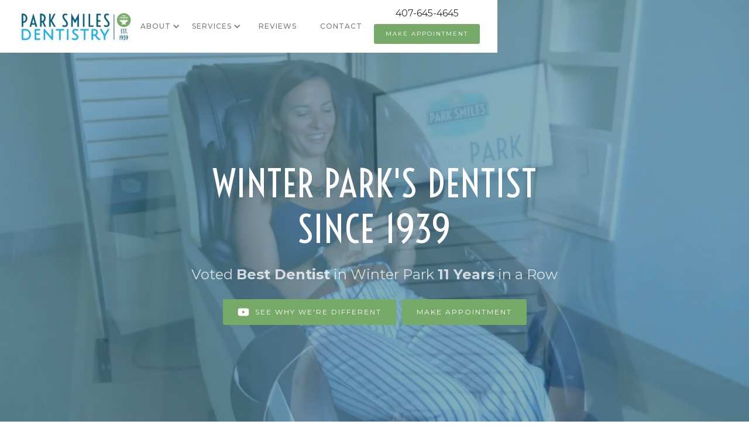

--- FILE ---
content_type: text/html; charset=utf-8
request_url: https://dentistwinterpark.com/
body_size: 17498
content:
<!DOCTYPE html><!-- Last Published: Thu Jan 22 2026 18:25:11 GMT+0000 (Coordinated Universal Time) --><html data-wf-domain="dentistwinterpark.com" data-wf-page="64df958246c3e3bf7ecb93f3" data-wf-site="5efa0bb9985304df155dc8fe"><head><meta charset="utf-8"/><title>Voted Best Dentist Winter Park, Orlando | Park Smiles Dentistry</title><meta content="Park Smiles Dentistry - Honest. Compassionate. Easy. High-Tech. Voted Best Dentist in Winter Park 10 years in a row. Privately owned since 1939. We make dentistry a walk in the park." name="description"/><meta content="Voted Best Dentist Winter Park, Orlando | Park Smiles Dentistry" property="og:title"/><meta content="Park Smiles Dentistry - Honest. Compassionate. Easy. High-Tech. Voted Best Dentist in Winter Park 10 years in a row. Privately owned since 1939. We make dentistry a walk in the park." property="og:description"/><meta content="https://cdn.prod.website-files.com/5efa0bb9985304df155dc8fe/613bd14ca8682825f5a05c8f_park-smiles-dentistry-og-01.jpg" property="og:image"/><meta content="Voted Best Dentist Winter Park, Orlando | Park Smiles Dentistry" property="twitter:title"/><meta content="Park Smiles Dentistry - Honest. Compassionate. Easy. High-Tech. Voted Best Dentist in Winter Park 10 years in a row. Privately owned since 1939. We make dentistry a walk in the park." property="twitter:description"/><meta content="https://cdn.prod.website-files.com/5efa0bb9985304df155dc8fe/613bd14ca8682825f5a05c8f_park-smiles-dentistry-og-01.jpg" property="twitter:image"/><meta property="og:type" content="website"/><meta content="summary_large_image" name="twitter:card"/><meta content="width=device-width, initial-scale=1" name="viewport"/><link href="https://cdn.prod.website-files.com/5efa0bb9985304df155dc8fe/css/park-smiles-dentistry.webflow.shared.60555dbd1.min.css" rel="stylesheet" type="text/css" integrity="sha384-YFVdvRPqzayY+ovFOoeLMLWkfoHB87dU4SZ+04G7PKqiJn6804O6ghJzxeTNJEob" crossorigin="anonymous"/><link href="https://fonts.googleapis.com" rel="preconnect"/><link href="https://fonts.gstatic.com" rel="preconnect" crossorigin="anonymous"/><script src="https://ajax.googleapis.com/ajax/libs/webfont/1.6.26/webfont.js" type="text/javascript"></script><script type="text/javascript">WebFont.load({  google: {    families: ["Montserrat:100,100italic,200,200italic,300,300italic,400,400italic,500,500italic,600,600italic,700,700italic,800,800italic,900,900italic","Inconsolata:400,700","Julius Sans One:regular","Voltaire:regular","Caveat:regular,500,600,700"]  }});</script><script type="text/javascript">!function(o,c){var n=c.documentElement,t=" w-mod-";n.className+=t+"js",("ontouchstart"in o||o.DocumentTouch&&c instanceof DocumentTouch)&&(n.className+=t+"touch")}(window,document);</script><link href="https://cdn.prod.website-files.com/5efa0bb9985304df155dc8fe/610166fc5856b04f9b698586_winter-park-dentist-favicon.png" rel="shortcut icon" type="image/x-icon"/><link href="https://cdn.prod.website-files.com/5efa0bb9985304df155dc8fe/610167016d1535386c13c7fc_winter-park-dentist-webclip.png" rel="apple-touch-icon"/><link href="https://dentistwinterpark.com" rel="canonical"/><script src="https://www.google.com/recaptcha/api.js" type="text/javascript"></script><meta name="facebook-domain-verification" content="0ebka6soh1we0dub5s6m6sp77moc60" />
<style>
  
.twentytwenty-container {
	width: 450px;
	max-width: 100%;
	margin: 0 auto;
}
@media screen and (max-width: 991px) {
	.twentytwenty-container {
		width: 346px;
	}
}
@media screen and (max-width: 767px) {
	.twentytwenty-container {
		width: 425;
	}
}
@media screen and (max-width: 479px) {
	.twentytwenty-container {
		width: 265px;
	}
}
/* Plugin CSS */
.twentytwenty-horizontal .twentytwenty-handle:before,
.twentytwenty-horizontal .twentytwenty-handle:after,
.twentytwenty-vertical .twentytwenty-handle:before,
.twentytwenty-vertical .twentytwenty-handle:after {
  content: " ";
  display: block;
  background: white;
  position: absolute;
  z-index: 30;
  -webkit-box-shadow: 0px 0px 12px rgba(51, 51, 51, 0.5);
  -moz-box-shadow: 0px 0px 12px rgba(51, 51, 51, 0.5);
  box-shadow: 0px 0px 12px rgba(51, 51, 51, 0.5);
}
.twentytwenty-horizontal .twentytwenty-handle:before,
.twentytwenty-horizontal .twentytwenty-handle:after {
  width: 3px;
  height: 9999px;
  left: 50%;
  margin-left: -1.5px;
}
.twentytwenty-vertical .twentytwenty-handle:before,
.twentytwenty-vertical .twentytwenty-handle:after {
  width: 9999px;
  height: 3px;
  top: 50%;
  margin-top: -1.5px;
}
.twentytwenty-before-label,
.twentytwenty-after-label,
.twentytwenty-overlay {
  position: absolute;
  top: 0;
  width: 100%;
  height: 100%;
}
.twentytwenty-before-label,
.twentytwenty-after-label,
.twentytwenty-overlay {
  -webkit-transition-duration: 0.5s;
  -moz-transition-duration: 0.5s;
  transition-duration: 0.5s;
}
.twentytwenty-before-label,
.twentytwenty-after-label {
  -webkit-transition-property: opacity;
  -moz-transition-property: opacity;
  transition-property: opacity;
}
.twentytwenty-before-label:before,
.twentytwenty-after-label:before {
  color: white;
  font-size: 13px;
  letter-spacing: 0.1em;
}
.twentytwenty-before-label:before,
.twentytwenty-after-label:before {
  position: absolute;
  background: rgba(255, 255, 255, 0.2);
  line-height: 38px;
  padding: 0 20px;
  -webkit-border-radius: 2px;
  -moz-border-radius: 2px;
  border-radius: 2px;
}
.twentytwenty-horizontal .twentytwenty-before-label:before,
.twentytwenty-horizontal .twentytwenty-after-label:before {
  top: 50%;
  margin-top: -19px;
}
.twentytwenty-vertical .twentytwenty-before-label:before,
.twentytwenty-vertical .twentytwenty-after-label:before {
  left: 50%;
  margin-left: -45px;
  text-align: center;
  width: 90px;
}
.twentytwenty-left-arrow,
.twentytwenty-right-arrow,
.twentytwenty-up-arrow,
.twentytwenty-down-arrow {
  width: 0;
  height: 0;
  border: 6px inset transparent;
  position: absolute;
}
.twentytwenty-left-arrow,
.twentytwenty-right-arrow {
  top: 50%;
  margin-top: -6px;
}
.twentytwenty-up-arrow,
.twentytwenty-down-arrow {
  left: 50%;
  margin-left: -6px;
}
.twentytwenty-container {
  -webkit-box-sizing: content-box;
  -moz-box-sizing: content-box;
  box-sizing: content-box;
  z-index: 0;
  overflow: hidden;
  position: relative;
  -webkit-user-select: none;
  -moz-user-select: none;
}
.twentytwenty-container img {
  max-width: 100%;
  position: absolute;
  top: 0;
  display: block;
}
.twentytwenty-container.active .twentytwenty-overlay,
.twentytwenty-container.active:hover.twentytwenty-overlay {
  background: rgba(0, 0, 0, 0);
}
.twentytwenty-container.active .twentytwenty-overlay .twentytwenty-before-label,
.twentytwenty-container.active .twentytwenty-overlay .twentytwenty-after-label,
.twentytwenty-container.active:hover.twentytwenty-overlay .twentytwenty-before-label,
.twentytwenty-container.active:hover.twentytwenty-overlay .twentytwenty-after-label {
  opacity: 0;
}
.twentytwenty-container * {
  -webkit-box-sizing: content-box;
  -moz-box-sizing: content-box;
  box-sizing: content-box;
}
.twentytwenty-before-label {
  opacity: 0;
}
.twentytwenty-before-label:before {
  content: "Before";
}
.twentytwenty-after-label {
  opacity: 0;
}
.twentytwenty-after-label:before {
  content: "After";
}
.twentytwenty-horizontal .twentytwenty-before-label:before {
  left: 10px;
}
.twentytwenty-horizontal .twentytwenty-after-label:before {
  right: 10px;
}
.twentytwenty-vertical .twentytwenty-before-label:before {
  top: 10px;
}
.twentytwenty-vertical .twentytwenty-after-label:before {
  bottom: 10px;
}
.twentytwenty-overlay {
  -webkit-transition-property: background;
  -moz-transition-property: background;
  transition-property: background;
  background: rgba(0, 0, 0, 0);
  z-index: 25;
}

.twentytwenty-overlay:hover {
  background: rgba(0, 0, 0, 0.5);
}
.twentytwenty-overlay:hover .twentytwenty-after-label {
  opacity: 1;
}
.twentytwenty-overlay:hover .twentytwenty-before-label {
  opacity: 1;
}
.twentytwenty-before {
  z-index: 20;
}
.twentytwenty-after {
  z-index: 10;
}
.twentytwenty-handle {
  height: 38px;
  width: 38px;
  position: absolute;
  left: 50%;
  top: 50%;
  margin-left: -22px;
  margin-top: -22px;
  border: 3px solid white;
  -webkit-border-radius: 1000px;
  -moz-border-radius: 1000px;
  border-radius: 1000px;
  -webkit-box-shadow: 0px 0px 12px rgba(51, 51, 51, 0.5);
  -moz-box-shadow: 0px 0px 12px rgba(51, 51, 51, 0.5);
  box-shadow: 0px 0px 12px rgba(51, 51, 51, 0.5);
  z-index: 40;
  cursor: pointer;
}
.twentytwenty-horizontal .twentytwenty-handle:before {
  bottom: 50%;
  margin-bottom: 22px;
  -webkit-box-shadow: 0 3px 0 white, 0px 0px 12px rgba(51, 51, 51, 0.5);
  -moz-box-shadow: 0 3px 0 white, 0px 0px 12px rgba(51, 51, 51, 0.5);
  box-shadow: 0 3px 0 white, 0px 0px 12px rgba(51, 51, 51, 0.5);
}
.twentytwenty-horizontal .twentytwenty-handle:after {
  top: 50%;
  margin-top: 22px;
  -webkit-box-shadow: 0 -3px 0 white, 0px 0px 12px rgba(51, 51, 51, 0.5);
  -moz-box-shadow: 0 -3px 0 white, 0px 0px 12px rgba(51, 51, 51, 0.5);
  box-shadow: 0 -3px 0 white, 0px 0px 12px rgba(51, 51, 51, 0.5);
}
.twentytwenty-vertical .twentytwenty-handle:before {
  left: 50%;
  margin-left: 22px;
  -webkit-box-shadow: 3px 0 0 white, 0px 0px 12px rgba(51, 51, 51, 0.5);
  -moz-box-shadow: 3px 0 0 white, 0px 0px 12px rgba(51, 51, 51, 0.5);
  box-shadow: 3px 0 0 white, 0px 0px 12px rgba(51, 51, 51, 0.5);
}
.twentytwenty-vertical .twentytwenty-handle:after {
  right: 50%;
  margin-right: 22px;
  -webkit-box-shadow: -3px 0 0 white, 0px 0px 12px rgba(51, 51, 51, 0.5);
  -moz-box-shadow: -3px 0 0 white, 0px 0px 12px rgba(51, 51, 51, 0.5);
  box-shadow: -3px 0 0 white, 0px 0px 12px rgba(51, 51, 51, 0.5);
}
.twentytwenty-left-arrow {
  border-right: 6px solid white;
  left: 50%;
  margin-left: -17px;
}
.twentytwenty-right-arrow {
  border-left: 6px solid white;
  right: 50%;
  margin-right: -17px;
}
.twentytwenty-up-arrow {
  border-bottom: 6px solid white;
  top: 50%;
  margin-top: -17px;
}
.twentytwenty-down-arrow {
  border-top: 6px solid white;
  bottom: 50%;
  margin-bottom: -17px;
}
</style>
<!-- Google Tag Manager -->
<script>(function(w,d,s,l,i){w[l]=w[l]||[];w[l].push({'gtm.start':
new Date().getTime(),event:'gtm.js'});var f=d.getElementsByTagName(s)[0],
j=d.createElement(s),dl=l!='dataLayer'?'&l='+l:'';j.async=true;j.src=
'https://www.googletagmanager.com/gtm.js?id='+i+dl;f.parentNode.insertBefore(j,f);
})(window,document,'script','dataLayer','GTM-P6B988Q');</script>
<!-- End Google Tag Manager -->
<!-- Google Tag Manager (noscript) -->
<noscript><iframe src="https://www.googletagmanager.com/ns.html?id=GTM-P6B988Q"
height="0" width="0" style="display:none;visibility:hidden"></iframe></noscript>
<!-- End Google Tag Manager (noscript) -->
<!-- Hotjar Tracking Code for https://www.dentistwinterpark.com/ -->
<script>
    (function(h,o,t,j,a,r){
        h.hj=h.hj||function(){(h.hj.q=h.hj.q||[]).push(arguments)};
        h._hjSettings={hjid:2624474,hjsv:6};
        a=o.getElementsByTagName('head')[0];
        r=o.createElement('script');r.async=1;
        r.src=t+h._hjSettings.hjid+j+h._hjSettings.hjsv;
        a.appendChild(r);
    })(window,document,'https://static.hotjar.com/c/hotjar-','.js?sv=');
</script>
<meta name="google-site-verification" content="zpRa62UJhz6bNB65aRn64DGQA6Un-Eon1i8HD0unoPk" />
<script type="application/ld+json">{
  "@context": "https://schema.org",
  "@type": "Dentist",
  "name": "Park Smiles Dentistry",
  "image": "https://cdn.prod.website-files.com/5efa0bb9985304df155dc8fe/611558f0f589af7e50eb7a50_winter-park-dentist-history-all.png",
  "@id": "false",
  "url": "https://www.dentistwinterpark.com/",
  "telephone": "407-645-4645",
  "priceRange": "$",
  "address": {
    "@type": "PostalAddress",
    "streetAddress": "1566 W Fairbanks Ave",
    "addressLocality": "Winter Park",
    "addressRegion": "FL",
    "postalCode": "32789",
    "addressCountry": "US"
  },
  "geo": {
    "@type": "GeoCoordinates",
    "latitude": 28.592840,
    "longitude": -81.370620
  },
"aggregateRating": {
        "@type": "AggregateRating",
		"ratingValue": "5.0",
		"reviewCount": "1018"
},
  "openingHoursSpecification": [{
    "@type": "OpeningHoursSpecification",
    "dayOfWeek": "Monday",
    "opens": "08:00",
    "closes": "17:00"
  },{
    "@type": "OpeningHoursSpecification",
    "dayOfWeek": "Tuesday",
    "opens": "08:00",
    "closes": "17:00"
  },{
    "@type": "OpeningHoursSpecification",
    "dayOfWeek": "Wednesday",
    "opens": "08:00",
    "closes": "17:00"
  },{
    "@type": "OpeningHoursSpecification",
    "dayOfWeek": "Thursday",
    "opens": "08:00",
    "closes": "17:00"
  }],
  "sameAs": [
    "https://www.facebook.com/WinterParkDentist",
    "https://twitter.com/WinterParkDMD",
    "https://www.instagram.com/winterparkdentist/",
    "https://www.youtube.com/channel/UCFvO2dBVKcS0dvM5JZpcpMA"
  ] }
</script>

<meta name="geo.region" content="US-FL" />
<meta name="geo.placename" content="Orlando" />
<meta name="geo.position" content="28.592927;-81.370551" />
<meta name="ICBM" content="28.592927, -81.370551" />

<!-- Google tag (gtag.js) -->
<script async src="https://www.googletagmanager.com/gtag/js?id=AW-955767091"></script>
<script>
  window.dataLayer = window.dataLayer || [];
  function gtag(){dataLayer.push(arguments);}
  gtag('js', new Date());

  gtag('config', 'AW-955767091');
</script>

<meta property="og:locale" content="en_US" />
<meta property="og:site_name" content="Park Smiles Dentistry" /></head><body class="body-home"><div data-collapse="medium" data-animation="default" data-duration="400" data-easing="ease" data-easing2="ease" role="banner" class="navigation w-nav"><div class="navigation-wrap"><a href="/" aria-current="page" class="logo-link w-nav-brand w--current"><img src="https://cdn.prod.website-files.com/5efa0bb9985304df155dc8fe/5efa346b669019bae87858f6_park-smile-dentistry-logo.png" width="200" sizes="(max-width: 479px) 94vw, 200px" loading="eager" alt="Park Smiles Dentistry Logo, Dentist in Winter Park, FL." srcset="https://cdn.prod.website-files.com/5efa0bb9985304df155dc8fe/5efa346b669019bae87858f6_park-smile-dentistry-logo-p-500.png 500w, https://cdn.prod.website-files.com/5efa0bb9985304df155dc8fe/5efa346b669019bae87858f6_park-smile-dentistry-logo.png 1000w" class="logo-image"/></a><div class="menu"><nav role="navigation" class="navigation-items w-nav-menu"><div data-hover="true" data-delay="0" class="w-dropdown"><div class="nav-dropdown-toggle w-dropdown-toggle"><div class="nav-dropdown-text">About</div><div class="nav-dropdown-icon w-icon-dropdown-toggle"></div></div><nav class="w-dropdown-list"><div class="w-layout-grid dropdown-grid-1-column"><a href="/about" class="dropdown-link-grid w-dropdown-link">About Us</a><a href="/about/meet-our-team" class="dropdown-link-grid w-dropdown-link">Meet Our Team</a><a href="/about/dr-drew-byrnes-dmd" class="dropdown-link-grid w-dropdown-link">Dr. Drew Byrnes, DMD</a><a href="/about/dr-ryan-jaffe" class="dropdown-link-grid w-dropdown-link">Dr. Ryan Jaffe</a><a href="/about/dr-patricia-marchese" class="dropdown-link-grid w-dropdown-link">Dr. Patricia Marchese</a><a href="/about/awards" class="dropdown-link-grid w-dropdown-link">Awards</a><a href="/about/core-values" class="dropdown-link-grid w-dropdown-link">Core Values</a><a href="/about/our-clinical-philosophy" class="dropdown-link-grid w-dropdown-link">Clinical Philosophy</a></div></nav></div><div data-hover="true" data-delay="0" class="w-dropdown"><div class="nav-dropdown-toggle w-dropdown-toggle"><div class="nav-dropdown-text">Services</div><div class="nav-dropdown-icon w-icon-dropdown-toggle"></div></div><nav class="w-dropdown-list"><div class="w-layout-grid dropdown-grid-2-column"><a href="/services" class="dropdown-link-grid w-dropdown-link">All Services</a><a href="/services/root-canals" class="dropdown-link-grid w-dropdown-link">Root Canals</a><a href="/services/dentures" class="dropdown-link-grid w-dropdown-link">Dentures</a><a href="/services/tooth-extractions" class="dropdown-link-grid w-dropdown-link">Tooth Extractions</a><a href="/services/dental-night-guard" class="dropdown-link-grid w-dropdown-link">Dental Night Guard</a><a href="/services/we-have-gas" class="dropdown-link-grid w-dropdown-link">We Have Gas!</a><a href="/services/dental-crowns" class="dropdown-link-grid w-dropdown-link">Dental Crowns</a><a href="/services/white-fillings-bondings" class="dropdown-link-grid w-dropdown-link">White Fillings/Bondings</a><a href="/services/dental-veneers" class="dropdown-link-grid w-dropdown-link">Dental Veneers</a><a href="/services/smile-makeovers" class="dropdown-link-grid w-dropdown-link">Smile Makeovers</a><a href="/services/invisalign" class="dropdown-link-grid w-dropdown-link">Invisalign</a><a href="/services/kor-whitening" class="dropdown-link-grid w-dropdown-link">KOR Whitening</a><a href="/services/teeth-whitening" class="dropdown-link-grid w-dropdown-link">Teeth Whitening</a><a href="/services/dental-implants" class="dropdown-link-grid w-dropdown-link">Dental Implants</a><a href="/services/pediatric-dentistry" class="dropdown-link-grid w-dropdown-link">Pediatric Dentistry</a><a href="/services/pain-free-dentistry" class="dropdown-link-grid w-dropdown-link">Pain-Free Dentistry</a></div></nav></div><a href="/reviews" class="navigation-item w-nav-link">Reviews</a><a href="/contact" class="navigation-item w-nav-link">Contact</a></nav><div class="menu-button-main w-nav-button"><img src="https://cdn.prod.website-files.com/5efa0bb9985304df155dc8fe/5efa0bba20c104004db9ceed_menu-icon.png" width="22" alt="Menu Icon on Mobile View" class="menu-icon"/></div></div><div class="div-block-49"><a href="tel:+14076454645" class="header-phone-link">407-645-4645</a><a href="tel:+14076454645" class="button header-mobile-button call w-inline-block"><div>Call</div></a><a href="sms:4076454645" class="button header-mobile-button w-inline-block"><div>Text</div></a><a href="/appointments" class="button cc-contact-us w-inline-block"><div>Make Appointment</div></a></div></div></div><div class="hero"><div class="hero-container"><div class="hero-content text-center text-contrast"><h1 class="hero-title">Winter Park&#x27;s Dentist<br/>since 1939</h1><p class="paragraph-37">Voted <strong>Best Dentist</strong> in Winter Park <strong>11 Years</strong> in a Row</p><div class="div-block-51"><a href="#" class="lightbox-link-3 w-inline-block w-lightbox"><div class="button-copy-copy"><div class="div-block-50"><img src="https://cdn.prod.website-files.com/5efa0bb9985304df155dc8fe/60f722d270b18e303ed1eaf8_icon-youtube.svg" loading="lazy" height="20" width="20" alt="Youtube Icon" class="image-37"/><div class="text-block-20">See Why We&#x27;re Different</div></div></div><script type="application/json" class="w-json">{
  "items": [
    {
      "url": "https://www.youtube-nocookie.com/embed/6hgKzcGcaLk?rel=0&controls=1&autoplay=0&mute=0&start=0",
      "originalUrl": "https://www.youtube-nocookie.com/embed/6hgKzcGcaLk?rel=0&controls=1&autoplay=0&mute=0&start=0",
      "width": 940,
      "height": 528,
      "thumbnailUrl": "http://i.ytimg.com/vi/6hgKzcGcaLk/hqdefault.jpg",
      "html": "<iframe class=\"embedly-embed\" src=\"//cdn.embedly.com/widgets/media.html?src=https%3A%2F%2Fwww.youtube.com%2Fembed%2F6hgKzcGcaLk%3Fstart%3D0%26controls%3D1%26rel%3D0%26autoplay%3D0&display_name=YouTube&url=https%3A%2F%2Fwww.youtube.com%2Fwatch%3Fv%3D6hgKzcGcaLk&image=http%3A%2F%2Fi.ytimg.com%2Fvi%2F6hgKzcGcaLk%2Fhqdefault.jpg&key=96f1f04c5f4143bcb0f2e68c87d65feb&type=text%2Fhtml&schema=youtube-nocookie\" width=\"940\" height=\"528\" scrolling=\"no\" title=\"YouTube embed\" frameborder=\"0\" allow=\"autoplay; fullscreen\" allowfullscreen=\"true\"></iframe>",
      "type": "video"
    }
  ],
  "group": ""
}</script></a><a href="/appointments" class="button button-in-row w-inline-block"><div>Make Appointment</div></a></div></div></div><div data-poster-url="https://cdn.prod.website-files.com/5efa0bb9985304df155dc8fe%2F697268c99232e9a449269cbf_Website%20Video%20%28Update%202%20-%20Compressed%29_poster.0000000.jpg" data-video-urls="https://cdn.prod.website-files.com/5efa0bb9985304df155dc8fe%2F697268c99232e9a449269cbf_Website%20Video%20%28Update%202%20-%20Compressed%29_mp4.mp4,https://cdn.prod.website-files.com/5efa0bb9985304df155dc8fe%2F697268c99232e9a449269cbf_Website%20Video%20%28Update%202%20-%20Compressed%29_webm.webm" data-autoplay="true" data-loop="true" data-wf-ignore="true" class="hero-video w-background-video w-background-video-atom"><video id="b3e96531-a52b-8f61-a211-045437090848-video" autoplay="" loop="" style="background-image:url(&quot;https://cdn.prod.website-files.com/5efa0bb9985304df155dc8fe%2F697268c99232e9a449269cbf_Website%20Video%20%28Update%202%20-%20Compressed%29_poster.0000000.jpg&quot;)" muted="" playsinline="" data-wf-ignore="true" data-object-fit="cover"><source src="https://cdn.prod.website-files.com/5efa0bb9985304df155dc8fe%2F697268c99232e9a449269cbf_Website%20Video%20%28Update%202%20-%20Compressed%29_mp4.mp4" data-wf-ignore="true"/><source src="https://cdn.prod.website-files.com/5efa0bb9985304df155dc8fe%2F697268c99232e9a449269cbf_Website%20Video%20%28Update%202%20-%20Compressed%29_webm.webm" data-wf-ignore="true"/></video></div></div><div class="section-slim"><div class="container w-container"><h2 class="heading-22">You Could go to Any Dentist...</h2><p class="paragraph-36">But will I feel pressured? Will it hurt? Can I trust their recommendations?</p></div></div><section class="section-7"><img src="https://cdn.prod.website-files.com/5efa0bb9985304df155dc8fe/5fe9eafb256d344e53a628b4_a-walk-in-the-park-winter-park-dentist-orlando.jpg" loading="lazy" sizes="(max-width: 479px) 100vw, 240px" srcset="https://cdn.prod.website-files.com/5efa0bb9985304df155dc8fe/5fe9eafb256d344e53a628b4_a-walk-in-the-park-winter-park-dentist-orlando-p-500.jpeg 500w, https://cdn.prod.website-files.com/5efa0bb9985304df155dc8fe/5fe9eafb256d344e53a628b4_a-walk-in-the-park-winter-park-dentist-orlando.jpg 1920w" alt="We make your dental visit A Walk in the Park at your Winter Park, FL dentist in Orlando" class="image-40"/><div class="container w-container"><h2 class="heading-23">We Believe You Deserve Better</h2></div></section><section class="section section-witp"><div class="columns w-row"><div class="column-6 w-col w-col-4"><div class="witp-card"><div data-w-id="ff10c327-79ce-bf07-f524-0976e461a9f7" class="img-wrap-whys"><img src="https://cdn.prod.website-files.com/5efa0bb9985304df155dc8fe/684c7c2c468327afd77d0e58_Compassion.jpg" data-w-id="785c3f53-f6ac-2dd6-feb2-52de6535acf3" alt="" loading="lazy" sizes="(max-width: 479px) 96vw, (max-width: 618px) 97vw, (max-width: 767px) 600px, 31vw" srcset="https://cdn.prod.website-files.com/5efa0bb9985304df155dc8fe/684c7c2c468327afd77d0e58_Compassion-p-500.jpg 500w, https://cdn.prod.website-files.com/5efa0bb9985304df155dc8fe/684c7c2c468327afd77d0e58_Compassion.jpg 600w" class="img-witp img-witp-01"/><img src="https://cdn.prod.website-files.com/5efa0bb9985304df155dc8fe/684c7c2c468327afd77d0e58_Compassion.jpg" alt="" loading="lazy" sizes="(max-width: 479px) 96vw, (max-width: 618px) 97vw, (max-width: 767px) 600px, 31vw" srcset="https://cdn.prod.website-files.com/5efa0bb9985304df155dc8fe/684c7c2c468327afd77d0e58_Compassion-p-500.jpg 500w, https://cdn.prod.website-files.com/5efa0bb9985304df155dc8fe/684c7c2c468327afd77d0e58_Compassion.jpg 600w" class="img-witp"/></div><div class="div-whys"><h5 class="title-witp">Compassionate</h5><p class="desc-witp">No pressure. There is a reason we’ve been trusted for nearly 100 years.</p></div></div></div><div class="column-7 w-col w-col-4"><div class="witp-card"><div data-w-id="ff10c327-79ce-bf07-f524-0976e461a9f7" class="img-wrap-whys"><img src="https://cdn.prod.website-files.com/5efa0bb9985304df155dc8fe/61f388f9f8402e8064066e2a_winter-park-dentist-easy-01.jpg" data-w-id="785c3f53-f6ac-2dd6-feb2-52de6535acf3" alt="" loading="lazy" class="img-witp img-witp-01"/><img src="https://cdn.prod.website-files.com/5efa0bb9985304df155dc8fe/61f38a41ea69d375978027ce_winter-park-dentist-easy-02.jpg" alt="" loading="lazy" class="img-witp"/></div><div class="div-whys"><h5 class="title-witp">Easy</h5><p class="desc-witp">No pain policy. Sedation options. dentistry that fits into your schedule.</p></div></div></div><div class="column-8 w-col w-col-4"><div class="witp-card"><div data-w-id="ff10c327-79ce-bf07-f524-0976e461a9f7" class="img-wrap-whys"><img src="https://cdn.prod.website-files.com/5efa0bb9985304df155dc8fe/609407a495fb10a8ff0e5d35_winter-park-dentist-high-tech-01.jpg" data-w-id="785c3f53-f6ac-2dd6-feb2-52de6535acf3" alt="Dr. Byrnes showing patient photo on tablet" loading="lazy" class="img-witp img-witp-01"/><img src="https://cdn.prod.website-files.com/5efa0bb9985304df155dc8fe/609407a4b56d3d6f28bcf9fe_winter-park-dentist-high-tech-02.jpg" alt="Dr. Byrnes showing patient photo on tablet" loading="lazy" class="img-witp"/></div><div class="div-whys"><h5 class="title-witp">High-Tech</h5><p class="desc-witp">TVs in ceilings, digital impressions, 3D low dose X-rays, laser cavity detection, intra oral cameras.</p></div></div></div></div><div class="container cont-1 w-container"><div class="witp-intro"><h2 class="heading-25">At Park Smiles, Dentistry is a Walk in the Park</h2><p class="paragraph-39">We believe in treating everyone in the way we would want to be treated, so we’ve crafted the dental experience to be easy, comfortable and convenient.</p></div></div><a href="/the-park-smiles-experience" class="button pse-button w-inline-block"><div>The Park Smiles Experience</div></a><div class="text-block-12-copy">Feeling nervous?<br/><em>Learn about our </em><a href="/services/sedation-dentistry" class="link-15"><em>Sedation Dentistry</em></a><em>.</em></div></section><div data-w-id="5f7befe2-b296-298a-2911-8f235e6919c9" class="section-6"><div class="container-history w-container"><img src="https://cdn.prod.website-files.com/5efa0bb9985304df155dc8fe/684c766dd348553c0fb45658_Core%20Values.jpg" loading="lazy" alt="Winter Park Dentist: Park Smiles Dentistry History" width="320" class="image-41"/><div class="div-history"><h2 class="heading-14">We&#x27;ve Made Dentistry Better for Winter Park since 1939</h2><p class="paragraph-38"><strong>Park Smiles Dentistry</strong> has been serving Winter Park, Orlando and Maitland for nearly 100 years. Since Dr. Wilbur Jennings opened our doors in 1939, our office has been giving people a reason to smile. From Dr. Jennings to Dr. Alan Price and now to our current team of dentists, we have been trusted by generations of patients to care for their friends and families. <strong><em>Generations</em></strong> of trusted word of mouth referrals has led to our success.</p><div class="div-block-53"><a href="/about" class="button-secondary button-in-row w-inline-block"><div>Our Story</div></a><a href="/about/core-values" class="button-secondary button-in-row w-inline-block"><div>Our Values</div></a></div></div></div></div><img src="https://cdn.prod.website-files.com/5efa0bb9985304df155dc8fe/61f7ba3637c8268165fa8d17_a-walk-in-the-park-winter-park-dentist-orlando.jpg" loading="lazy" width="208" height="600" alt="Meet the dentists at your Winter Park, FL dentist in Orlando" class="image-43"/><div class="section section-docs"><div class="container container-docs w-container"><h2 class="display display-large heading-docs">Meet Our Award-Winning Team</h2><div class="w-layout-grid grid-6-copy"><div id="w-node-_48362f47-3698-e473-4bdd-4ff25ac1b219-7ecb93f3" class="block-doc"><img src="https://cdn.prod.website-files.com/5efa0bb9985304df155dc8fe/6577fee1b18c5363e99ab527_Dr.%20Drew%20Brynes%2C%20DMD%20Portrait.jpg" width="120" alt="Dr. Drew Byrnes, DMD Portrait" loading="lazy" class="img-doc"/><div class="wrap-doc-text"><h3 class="name-doc">Dr. Drew Byrnes, DMD</h3><p class="doc-quote">&quot;I became a dentist because I wanted to help people.&quot;</p><a href="/about/dr-drew-byrnes-dmd" class="button button-outline w-inline-block"><div>Dr. Byrnes Full Bio</div></a></div></div><div class="block-doc"><img src="https://cdn.prod.website-files.com/5efa0bb9985304df155dc8fe/6577fc0ac5647ee09a513242_Dr.%20Patricia%20Marchese%20Portrait.jpg" width="120" loading="lazy" alt="Dr. Brenna Kever, DDS Portrait" class="img-doc"/><div class="wrap-doc-text"><h3 class="name-doc">Dr. Patricia Marchese</h3><p class="doc-quote">&quot;I know our patients have confidence in their smile.&quot;</p><a href="/about/dr-patricia-marchese" class="button button-outline w-inline-block"><div>Dr. MARCHESE Full Bio</div></a></div></div><div class="block-doc"><img src="https://cdn.prod.website-files.com/5efa0bb9985304df155dc8fe/6577f9c5d529a1dc2067ba0d_Dr.%20Ryan%20Jaffe%20Portrait.jpg" width="120" loading="lazy" alt="Dr. Erik Holz, DMD Portrait" class="img-doc"/><div class="wrap-doc-text"><h3 class="name-doc">Dr. RYAN JAFFE</h3><p class="doc-quote">&quot;I see our dental office as a home away from home.&quot;</p><div class="w-layout-vflex flex-block"></div><a href="/about/dr-ryan-jaffe" class="button button-outline w-inline-block"><div>Dr. JAFFE Full Bio</div></a></div></div></div><h3 class="heading-24">Our Awards</h3><div class="div-block-19"><a href="/voted-best-dentist-winter-park-maitland-2015" class="home-award-icon-link wide w-inline-block"><img src="https://cdn.prod.website-files.com/5efa0bb9985304df155dc8fe/61f38e85beb754e47410e0e9_ovations-best-dentist-winter-park-orlando.jpg" loading="lazy" width="140" alt="Ovations" class="img-award"/></a><a href="https://www.orlandosentinel.com/entertainment/os-2015-best-bets-orlando-best-dentist-story.html" target="_blank" class="home-award-icon-link tall w-inline-block"><img src="https://cdn.prod.website-files.com/5efa0bb9985304df155dc8fe/5fe3d18cc29cf020f8b89dd5_2015-best-bets-winner-best-dentist-winter-park-orlando.jpg" loading="lazy" width="109.5" alt="Voted best dentist in Orlando, FL in 2015" class="img-award"/></a><a href="/best-dentist-winter-park-maitland-2016" class="home-award-icon-link wide w-inline-block"><img src="https://cdn.prod.website-files.com/5efa0bb9985304df155dc8fe/5fe3d18c3d22be35806bdd33_2016-ovations-best-dentist-winter-park-orlando.jpg" loading="lazy" width="140" alt="Voted Best Dentist in Winter Park, FL in 2016" class="img-award"/></a><a href="/best-dentist-winter-park-maitland-2017" class="home-award-icon-link wide w-inline-block"><img src="https://cdn.prod.website-files.com/5efa0bb9985304df155dc8fe/5fe3d18b00d0cc88376d029b_2017-ovations-best-dentist-winter-park-orlando.jpg" loading="lazy" width="140" alt="Voted Best Dentist in Winter Park, FL in 2017" class="img-award"/></a><a href="https://winterpark.org/best-of-winter-park" target="_blank" class="home-award-icon-link wide w-inline-block"><img src="https://cdn.prod.website-files.com/5efa0bb9985304df155dc8fe/5fe3d18caa80624cef479925_2018-ovations-best-dentist-winter-park-orlando.jpg" loading="lazy" width="140" alt="Voted Best Dentist in Winter Park, FL in 2018" class="img-award"/></a><a href="https://winterpark.org/best-of-winter-park" target="_blank" class="home-award-icon-link tall w-inline-block"><img src="https://cdn.prod.website-files.com/5efa0bb9985304df155dc8fe/609434327715aced554554eb_2019-best-of-wp-best-dentist-winter-park-orlando.jpg" loading="lazy" width="83" alt="2019 Best Dentist in Winter Park logo" class="img-award"/></a><a href="https://winterpark.org/best-of-winter-park" target="_blank" class="home-award-icon-link tall w-inline-block"><img src="https://cdn.prod.website-files.com/5efa0bb9985304df155dc8fe/5fe3d18c00d0cc01b26d029c_2020-best-of-wp-best-dentist-winter-park-orlando.jpg" loading="lazy" width="83" alt="Voted best dentist in Winter Park, FL in 2020" class="img-award"/></a></div></div></div><div class="section section-reviews"><div class="container w-container"><div class="content-reviews"><h2 class="heading-reviews">See What People are Saying About Us...</h2></div><div class="columns-5-copy w-row"><div class="column-5 w-col w-col-6"><div class="div-block-41"><a href="#" data-w-id="62506fe0-748e-8c78-e63a-5643b2c21c07" class="lightbox-link-copy w-inline-block w-lightbox"><img src="https://cdn.prod.website-files.com/5efa0bb9985304df155dc8fe/61f3854fcb1d192552468df8_winter-park-dentist-natalies-story.jpg" loading="lazy" alt="about"/><img src="https://cdn.prod.website-files.com/5efa0bb9985304df155dc8fe/609d6c8af85ff711e4d682ce_yt-play-button.png" loading="lazy" width="88" alt="" class="image-35"/><script type="application/json" class="w-json">{
  "items": [
    {
      "url": "https://www.youtube-nocookie.com/embed/JmI_kJusIM0?rel=0&controls=1&autoplay=0&mute=0&start=0",
      "originalUrl": "https://www.youtube-nocookie.com/embed/JmI_kJusIM0?rel=0&controls=1&autoplay=0&mute=0&start=0",
      "width": 940,
      "height": 528,
      "thumbnailUrl": "http://i.ytimg.com/vi/JmI_kJusIM0/hqdefault.jpg",
      "html": "<iframe class=\"embedly-embed\" src=\"//cdn.embedly.com/widgets/media.html?src=https%3A%2F%2Fwww.youtube.com%2Fembed%2FJmI_kJusIM0%3Fstart%3D0%26controls%3D1%26rel%3D0%26autoplay%3D0&display_name=YouTube&url=https%3A%2F%2Fwww.youtube.com%2Fwatch%3Fv%3DJmI_kJusIM0&image=http%3A%2F%2Fi.ytimg.com%2Fvi%2FJmI_kJusIM0%2Fhqdefault.jpg&key=96f1f04c5f4143bcb0f2e68c87d65feb&type=text%2Fhtml&schema=youtube-nocookie\" width=\"940\" height=\"528\" scrolling=\"no\" title=\"YouTube embed\" frameborder=\"0\" allow=\"autoplay; fullscreen\" allowfullscreen=\"true\"></iframe>",
      "type": "video"
    }
  ],
  "group": ""
}</script></a><div class="div-block-38-copy"><p class="paragraph-41"><span class="text-span-22">I feel more comfortable than I have ever felt going to the dentist.<br/></span></p><div class="text-block-14">- Natalie, patient for 4 years</div></div></div></div><div class="column-9 w-col w-col-6"><div class="div-block-41"><a href="#" data-w-id="b6b63ce0-4423-b9a0-f0db-acc79121834e" class="lightbox-link-copy w-inline-block w-lightbox"><img src="https://cdn.prod.website-files.com/5efa0bb9985304df155dc8fe/609d6f616a14d87fd5ddefd9_winter-park-dentist-alans-story.jpg" loading="lazy" alt="Park Smiles Dentistry testimonial video thumbnail"/><img src="https://cdn.prod.website-files.com/5efa0bb9985304df155dc8fe/609d6c8af85ff711e4d682ce_yt-play-button.png" loading="lazy" width="88" alt="" class="image-35"/><script type="application/json" class="w-json">{
  "items": [
    {
      "url": "https://www.youtube-nocookie.com/embed/e8G-y6wZYuw?rel=0&controls=1&autoplay=0&mute=0&start=0",
      "originalUrl": "https://www.youtube-nocookie.com/embed/e8G-y6wZYuw?rel=0&controls=1&autoplay=0&mute=0&start=0",
      "width": 940,
      "height": 528,
      "thumbnailUrl": "https://i.ytimg.com/vi/e8G-y6wZYuw/hqdefault.jpg",
      "html": "<iframe class=\"embedly-embed\" src=\"//cdn.embedly.com/widgets/media.html?src=https%3A%2F%2Fwww.youtube.com%2Fembed%2Fe8G-y6wZYuw%3Ffeature%3Doembed%26start%3D0%26controls%3D1%26rel%3D0%26autoplay%3D0&display_name=YouTube&url=https%3A%2F%2Fwww.youtube.com%2Fwatch%3Fv%3De8G-y6wZYuw&image=https%3A%2F%2Fi.ytimg.com%2Fvi%2Fe8G-y6wZYuw%2Fhqdefault.jpg&key=96f1f04c5f4143bcb0f2e68c87d65feb&type=text%2Fhtml&schema=youtube-nocookie\" width=\"940\" height=\"528\" scrolling=\"no\" title=\"YouTube embed\" frameborder=\"0\" allow=\"autoplay; fullscreen\" allowfullscreen=\"true\"></iframe>",
      "type": "video"
    }
  ],
  "group": ""
}</script></a><div class="div-block-38-copy"><p class="paragraph-42"><span class="text-span-23">I have a history of a fear of dentists. I don&#x27;t have that fear anymore.<br/></span></p><div class="text-block-14">- Alan, patient for 42 years</div></div></div></div></div><div class="div-block-39"><a href="/reviews" class="button margin-bottom button20 w-inline-block"><div>See More Reviews</div></a></div></div></div><div class="section-copy has-image section-cta"><div class="container w-container"><div class="img-feux-shadow-wrap"><img src="https://cdn.prod.website-files.com/5efa0bb9985304df155dc8fe/5fe3bef5b58befa54e5f019c_winter-park-dentist-orlando-cta.jpg" alt="Contact your Winter Park, FL Dentist in Orlando" loading="lazy" class="img-cta"/><div class="div-block-54"></div></div><div class="content-cta"><h2 class="heading-26">Let&#x27;s Get in Touch</h2><div class="div-block-17"><a href="/appointments" class="button-copy margin-right-copy w-inline-block"><div>Make Appointment</div></a><a href="/contact" class="button-copy w-inline-block"><div>Send Us a Message</div></a></div><p class="paragraph-14">The <em>fastest</em> way to get ahold of us is to<strong> call</strong> or <strong>text</strong> us at <a href="tel:+14076454645" class="link-2">407-645-4645</a></p></div></div></div><div class="section sec1"><div class="container w-container"><h2 class="heading-13">LETTER FROM Dr. Byrnes</h2><div class="letter-from-dr-byrnes"><p class="paragraph-30">Hello,</p><p class="paragraph-40">My name is Dr. Drew Byrnes. I wanted to take a moment to introduce myself and personally thank you for considering our practice as your new dental home. I became a dentist because I wanted to help people. I did not like going to the dentist growing up so I was inspired to change that experience for people like me.<br/><br/>For the last 80+ years, our office has been known in our community for treating people right and doing the right thing. At Park Smiles today, we are taking that legacy and combining it with modern technologies and amenities to create a personalize dental experience unlike anything else. We believe in giving the best dental care possible in the easiest way possible. Dental care should be specific to your needs and should always be with your best interest in mind.<br/><br/>We will never put pressure on our patients and we will never up sell or nickel and dime. We treat everyone the way that we would want to be treated because our patients are our friends and neighbors and that’s why many of them have been with us for decades. We would like to invite you to be part of our practice.<br/><br/>If you’re looking for a new dentist, I do hope that you consider our practice your new dental home. I promise that we will take great care of you.</p><div class="div-block-42"><img src="https://cdn.prod.website-files.com/5efa0bb9985304df155dc8fe/5fe3c80cc331aa24ad390684_our-story-dr-drew-byrnes-winter-park-dentist-orlando.jpg" loading="lazy" alt="The Byrnes Family" class="image-36"/><div><p class="paragraph-26">Sincerely,<br/></p><p class="paragraph-26-copy">Dr. Drew Byrnes</p></div></div></div></div></div><div class="_2-column-section-with-dark-gradient"><div class="div-block-28"><div><div class="content-honesty"><h2 class="heading-5">Honest People.<br/>Honest Dentistry.</h2><p class="honest-text text-xl">No Up-selling.</p><p class="honest-text text-xl">No Surprises.</p><p class="honest-text text-xl">We Educate. You Decide.</p></div></div></div><div class="div-block-27"><img src="https://cdn.prod.website-files.com/5efa0bb9985304df155dc8fe/5fe9fc842e6bd7fc577b9912_convenience-winter-park-dentist-orlando.jpg" loading="eager" width="480" alt="Dr. Holz with dental patient" class="image-39"/></div></div><div class="section section-beforeafter"><div class="container w-container"><h2 class="heading-12">BEFORE AND AFTER</h2><p class="paragraph-25">See our results for yourself!</p><div class="w-layout-grid grid-10"><div class="html-embed-4 w-embed"><div id="beforeafter" class="twentytwenty-container">
  <img src="https://cdn.prod.website-files.com/5efa0bb9985304df155dc8fe/604bb4c340c96d544a599290_winter-park-dentist-before-after-01-before.jpg" alt="Winter Park Dentist Before & After Before Photo 01">
  <img src="https://cdn.prod.website-files.com/5efa0bb9985304df155dc8fe/604bb4c32b4bbbd0f35638d3_winter-park-dentist-before-after-01-after.jpg" alt="Winter Park Dentist Before & After After Photo 01" />
</div></div><div class="html-embed-5 w-embed"><div id="beforeafter" class="twentytwenty-container">
  <img src="https://cdn.prod.website-files.com/5efa0bb9985304df155dc8fe/6092e857cac31525728aa136_winter-park-dentist-before-after-02-before.jpg" alt="Winter Park Dentist Before & After Before Photo 01">
  <img src="https://cdn.prod.website-files.com/5efa0bb9985304df155dc8fe/6092e8579a3178097b1f95fd_winter-park-dentist-before-after-02-after.jpg" alt="Winter Park Dentist Before & After After Photo 01" />
</div></div></div></div></div><div class="section section-known-for"><div class="header-knownfor"><div class="container container-knownfor-header w-container"><div class="content-knownfor-header"><h2 class="heading-30-copy">Featured Services</h2><p class="subheader-knownfor text-contrast text-xl">(What We&#x27;re Known For)</p><p class="text-contrast-dark">we do <a href="/free-virtual-consultation" class="link-19"><strong>free consultations</strong></a> on the services below</p></div></div></div><div class="main-knownfor"><div class="container-knownfor w-container"><div class="row row-knownfor"><img src="https://cdn.prod.website-files.com/5efa0bb9985304df155dc8fe/5fea4bce489ca9e64e5338ac_dental-implants-winter-park-dentist-orlando.jpg" alt="Dental implants at your Winter Park, FL Dentist in Orlando" loading="lazy" class="img-knownfor"/><div class="content-knownfor"><h3 class="heading-27">Dental Implants</h3><p class="desc-knownfor">Missing teeth? With the advancements in dental implants, we can easily replace one or all of your teeth using precise, 3D technology. These advancements have made single tooth implants or procedures like teeth in a day or all on 4 incredibly predictable.</p><a href="/services/dental-implants" class="button button-outline u-margin-right w-inline-block"><div>More About Dental Implants</div></a></div></div><div class="row row-knownfor"><img src="https://cdn.prod.website-files.com/5efa0bb9985304df155dc8fe/5fea4bce489ca9c2085338b8_invisalign-winter-park-dentist-orlando.jpg" alt="Invisalign at your Winter Park, FL Dentist in Orlando" loading="lazy" class="img-knownfor"/><div class="content-knownfor"><h3 class="heading-28">Invisalign</h3><p class="desc-knownfor">Teeth shift after wearing braces? Crowded teeth? We can help. We make moving teeth easy with Invisalign clear aligners.</p><a href="/services/invisalign" class="button button-outline u-margin-right w-inline-block"><div>More About Invisalign</div></a></div></div><div class="row row-knownfor last"><img src="https://cdn.prod.website-files.com/5efa0bb9985304df155dc8fe/5fea4bce46c23a9fc8e9cfa1_smile-makeovers-winter-park-dentist-orlando.jpg" alt="Smile makeovers at your Winter Park, FL Dentist in Orlando" loading="lazy" class="img-knownfor"/><div class="content-knownfor"><h3 class="heading-29">Smile Makeovers</h3><p class="desc-knownfor">We love cosmetic dentistry so much that we built a photo studio into our practice so you can show off your before and after photos. We help our patients to a more confident smile using anything from whitening to bondings, implants, or veneers.</p><a href="/services/smile-makeovers" class="button button-outline u-margin-right w-inline-block"><div>More About Smile Makeovers</div></a></div></div></div></div></div><div data-w-id="eff30023-8721-030c-02f9-94a320bcc35c" class="section section-vip"><div class="lines"><div class="line line-1"></div><div class="line line-2"></div><div class="line line-3"></div></div><div class="lines lines-bottom"><div class="line line-3"></div><div class="line line-2"></div><div class="line line-1"></div></div><div class="container text-center w-container"><h2 class="display display-large text-contrast display-vip">Become a VIP</h2><div class="div-block-16"><a href="/i-have-insurance" class="button margin-bottom button20 w-inline-block"><div>I <strong><em>Do</em></strong> Have Dental Insurance</div></a><a href="/i-dont-have-insurance" class="button margin-bottom button20 w-inline-block"><div>I <strong><em>Do NOT</em></strong> Have Dental Insurance</div></a></div><p class="text-contrast-dark paragraph-7">Either way, we got you covered!</p></div></div><div class="section section-footer-video"><div class="container-copy w-container"><h3 class="heading-32">See Why We&#x27;re Different</h3><a href="#" data-w-id="d61d2571-d1e6-88dc-ec1d-bfc7c331c666" class="lightbox-link-copy-copy w-inline-block w-lightbox"><img src="https://cdn.prod.website-files.com/5efa0bb9985304df155dc8fe/614a1c6e3a4739080c0688d3_park-smiles-dentistry-youtube-video-thumbnail.jpg" loading="lazy" alt="Park Smiles Dentistry Youtube Video Thumbnail"/><img src="https://cdn.prod.website-files.com/5efa0bb9985304df155dc8fe/609d6c8af85ff711e4d682ce_yt-play-button.png" loading="lazy" width="88" alt="" class="image-35"/><script type="application/json" class="w-json">{
  "items": [
    {
      "url": "https://www.youtube.com/watch?v=6hgKzcGcaLk",
      "originalUrl": "https://www.youtube.com/watch?v=6hgKzcGcaLk",
      "width": 940,
      "height": 528,
      "thumbnailUrl": "https://i.ytimg.com/vi/6hgKzcGcaLk/hqdefault.jpg",
      "html": "<iframe class=\"embedly-embed\" src=\"//cdn.embedly.com/widgets/media.html?src=https%3A%2F%2Fwww.youtube.com%2Fembed%2F6hgKzcGcaLk%3Ffeature%3Doembed&display_name=YouTube&url=https%3A%2F%2Fwww.youtube.com%2Fwatch%3Fv%3D6hgKzcGcaLk&image=https%3A%2F%2Fi.ytimg.com%2Fvi%2F6hgKzcGcaLk%2Fhqdefault.jpg&key=c4e54deccf4d4ec997a64902e9a30300&type=text%2Fhtml&schema=youtube\" width=\"940\" height=\"528\" scrolling=\"no\" title=\"YouTube embed\" frameborder=\"0\" allow=\"autoplay; fullscreen\" allowfullscreen=\"true\"></iframe>",
      "type": "video"
    }
  ],
  "group": ""
}</script></a></div></div><div class="section footer-section"><div class="container-5 w-container"><div class="footer-flex-container"><div id="w-node-_934a8cd2-1ca6-059d-bb87-b2831af46adf-51e627e8" class="div-footer-column-1"><a href="#" class="footer-logo-link w-inline-block"><img src="https://cdn.prod.website-files.com/5efa0bb9985304df155dc8fe/609d8335401fadd211f2eef1_park-smiles-dentistry-winter-park-logo.png" alt="Park Smiles Dentistry Logo Fancy" loading="lazy" class="footer-image"/></a><h2 class="heading-19-copy">Voted Best Dentist<br/>in Winter Park<br/></h2><address><div class="footer-address"><a href="https://www.google.com/maps/place/1566+W+Fairbanks+Ave,+Winter+Park,+FL+32789,+USA/@28.5928507,-81.3728278,17z/data=!3m1!4b1!4m5!3m4!1s0x88e77070fb3d89d7:0xe7b8a33ea9fbe23f!8m2!3d28.5928507!4d-81.3706391" target="_blank" class="link-21">1566 W Fairbanks Ave<br/>Winter Park, FL 32789</a><br/><a href="tel:+14076454645" class="link-20">407-645-4645</a><a href="https://www.google.com/search?q=park+smiles+dentistry&amp;sxsrf=ALeKk00lrE5eOW7XEIQKGFxBv0n_PytsPw%3A1627485479465&amp;source=hp&amp;ei=J3UBYeSbGdyUwbkPx-6d0A4&amp;iflsig=AINFCbYAAAAAYQGDNz-H3mwY6b_-6UfBiPNI-lP6CW-U&amp;oq=park+smailes&amp;gs_lcp=[base64]&amp;sclient=gws-wiz#"></a></div></address><div class="div-social-icons"><a href="https://www.facebook.com/WinterParkDentist" class="link-social-icon w-inline-block"><img src="https://cdn.prod.website-files.com/5efa0bb9985304df155dc8fe/60f722d24e3885249398865d_icon-facebook.svg" loading="lazy" alt="Facebook icon" class="image-social-icon"/></a><a href="https://twitter.com/WinterParkDMD" class="link-social-icon w-inline-block"><img src="https://cdn.prod.website-files.com/5efa0bb9985304df155dc8fe/60f722d29b6a728426cb28c3_icon-twitter.svg" loading="lazy" alt="Twitter Icon" class="image-social-icon"/></a><a href="https://www.youtube.com/channel/UCFvO2dBVKcS0dvM5JZpcpMA" class="link-social-icon w-inline-block"><img src="https://cdn.prod.website-files.com/5efa0bb9985304df155dc8fe/60f722d270b18e303ed1eaf8_icon-youtube.svg" loading="lazy" alt="Youtube Icon" class="image-social-icon"/></a><a href="https://www.instagram.com/winterparkdentist/" class="link-social-icon w-inline-block"><img src="https://cdn.prod.website-files.com/5efa0bb9985304df155dc8fe/60f722d24e38854f7298865e_icon-instagram.svg" loading="lazy" alt="Instagram Icon" class="image-social-icon"/></a></div></div><div class="div-footer-column-2"><div class="div-block-48"><h3 class="footer-heading">Our Services</h3><ul role="list" class="footer-list w-list-unstyled"><li class="footer-list-item"><a href="/services/pain-free-dentistry" class="footer-link">Pain-Free Dentistry</a></li><li class="footer-list-item"><a href="/services/smile-makeovers" class="footer-link">Smile Makeovers</a></li><li class="footer-list-item"><a href="/services/pediatric-dentistry" class="footer-link">Pediatric Dentistry</a></li><li class="footer-list-item"><a href="/services/sedation-dentistry" class="footer-link">Sedation Dentistry</a></li><li class="footer-list-item"><a href="/services/dental-implants" class="footer-link">Dental Implants</a></li><li class="footer-list-item"><a href="/services/laser-cavity-detection" class="footer-link">Laser Cavity Detection</a></li><li class="footer-list-item"><a href="/services/teeth-whitening" class="footer-link">Teeth Whitening</a></li><li class="footer-list-item"><a href="/services/kor-whitening" class="footer-link">KOR Whitening</a></li><li class="footer-list-item"><a href="/services/invisalign" class="footer-link">Invisalign</a></li><li class="footer-list-item"><a href="/services/dental-veneers" class="footer-link">Dental Veneers</a></li><li class="footer-list-item"><a href="/services/white-fillings-bondings" class="footer-link">White Fillings/Bondings</a></li><li class="footer-list-item"><a href="/services/dental-crowns" class="footer-link">Dental Crowns</a></li><li class="footer-list-item"><a href="/services/we-have-gas" class="footer-link">We Have Gas!</a></li><li class="footer-list-item"><a href="/services/dental-night-guard" class="footer-link">Dental Night Guards</a></li><li class="footer-list-item"><a href="/services/tooth-extractions" class="footer-link">Tooth Extractions</a></li><li class="footer-list-item"><a href="/services/dentures" class="footer-link">Dentures</a></li><li class="footer-list-item"><a href="/services/root-canals" class="footer-link">Root Canals</a></li><li class="footer-list-item"><a href="/services/all-on-4-implant-dentures" class="footer-link">All on 4 Implant Dentures</a></li><li class="footer-list-item"><a href="/services/teeth-in-a-day" class="footer-link">Teeth in a Day</a></li></ul></div><div class="div-block-47"><div><h3 class="footer-heading">About Us</h3><ul role="list" class="footer-list w-list-unstyled"><li class="footer-list-item"><a href="/about" class="footer-link">About Us</a></li><li class="footer-list-item"><a href="/about/meet-our-team" class="footer-link">Meet Our Team</a></li><li class="footer-list-item"><a href="/about/dr-drew-byrnes-dmd" class="footer-link">Dr. Drew Byrnes, DMD</a></li><li class="footer-list-item"><a href="/about/dr-patricia-marchese" class="footer-link">Dr. Patricia Marchese</a></li><li class="footer-list-item"><a href="/about/dr-ryan-jaffe" class="footer-link-copy">Dr. Ryan Jaffe</a></li><li class="footer-list-item"><a href="/about/awards" class="footer-link">Awards</a></li><li class="footer-list-item"><a href="/about/core-values" class="footer-link">Core Values</a></li><li class="footer-list-item"><a href="/about/our-clinical-philosophy" class="footer-link">Clinical Philosophy</a></li></ul></div><div><h3 class="footer-heading">Resources</h3><ul role="list" class="footer-list w-list-unstyled"><li class="footer-list-item"><a href="/reviews" class="footer-link">Reviews</a></li><li class="footer-list-item"><a href="/before-and-after" class="footer-link">Before &amp; After</a></li><li class="footer-list-item"><a href="/the-park-smiles-experience" class="footer-link">The Park Smiles Experience</a></li><li class="footer-list-item"><a href="/projectsmile" class="footer-link">Project Smile</a></li><li class="footer-list-item"><a href="https://cdn.prod.website-files.com/5efa0bb9985304df155dc8fe/6047fc6a44526733aa7ad307_New-Patient-Paperwork.pdf" target="_blank" class="footer-link">New Patient Paperwork</a></li><li class="footer-list-item"><a href="/archived-posts" class="footer-link">Archived Posts</a></li></ul></div><div><h3 class="footer-heading">Contact Us</h3><ul role="list" class="footer-list w-list-unstyled"><li class="footer-list-item"><a href="/contact" class="footer-link">Hours &amp; Info</a></li><li class="footer-list-item"><a href="/contact" class="footer-link">Send a Message</a></li><li class="footer-list-item"><a href="/appointments" class="footer-link">Make an Appointment</a></li><li class="footer-list-item"><a href="/free-virtual-consultation" class="footer-link">Free Virtual Consultation</a></li><li class="footer-list-item"><a href="/submit-your-insurance-info" class="footer-link">Submit Your Insurance Info</a></li></ul></div></div></div></div><div class="text-block-16">Copyright © 2022 Park Smiles Dentistry</div></div></div><script src="https://d3e54v103j8qbb.cloudfront.net/js/jquery-3.5.1.min.dc5e7f18c8.js?site=5efa0bb9985304df155dc8fe" type="text/javascript" integrity="sha256-9/aliU8dGd2tb6OSsuzixeV4y/faTqgFtohetphbbj0=" crossorigin="anonymous"></script><script src="https://cdn.prod.website-files.com/5efa0bb9985304df155dc8fe/js/webflow.schunk.36b8fb49256177c8.js" type="text/javascript" integrity="sha384-4abIlA5/v7XaW1HMXKBgnUuhnjBYJ/Z9C1OSg4OhmVw9O3QeHJ/qJqFBERCDPv7G" crossorigin="anonymous"></script><script src="https://cdn.prod.website-files.com/5efa0bb9985304df155dc8fe/js/webflow.schunk.cedce5ff6bc84258.js" type="text/javascript" integrity="sha384-txRUZMCacLR4EQcIvfK6//C2Vq7j/Ysj3VfoRUzWBxRjI5QCt2vYJCLj6yPb386X" crossorigin="anonymous"></script><script src="https://cdn.prod.website-files.com/5efa0bb9985304df155dc8fe/js/webflow.schunk.f919141e3448519b.js" type="text/javascript" integrity="sha384-0dpL+rRIdWgp7t4mWakP0H+6RU4n3g9xP4SmJZle+xurEqe4cffHHB2MF1N5SqpQ" crossorigin="anonymous"></script><script src="https://cdn.prod.website-files.com/5efa0bb9985304df155dc8fe/js/webflow.8a70d431.2d0e45feb0c1b871.js" type="text/javascript" integrity="sha384-WmGUNhFnS4mjq5LD0IRKNoIQ1jM+YW7uPlwzbxiAvXU2Kw1UHEkSt4EGYHfd4eTx" crossorigin="anonymous"></script><script src="https://code.jquery.com/jquery-2.2.0.min.js" integrity="sha256-ihAoc6M/JPfrIiIeayPE9xjin4UWjsx2mjW/rtmxLM4=" crossorigin="anonymous"></script>
<script>!function(t){t.fn.twentytwenty=function(e){var e=t.extend({default_offset_pct:.5,orientation:"horizontal"},e);return this.each(function(){var n=e.default_offset_pct,i=t(this),a=e.orientation,s="vertical"===a?"down":"left",d="vertical"===a?"up":"right";i.wrap("<div class='twentytwenty-wrapper twentytwenty-"+a+"'></div>"),i.append("<div class='twentytwenty-overlay'></div>");var r=i.find("img:first"),w=i.find("img:last");i.append("<div class='twentytwenty-handle'></div>");var c=i.find(".twentytwenty-handle");c.append("<span class='twentytwenty-"+s+"-arrow'></span>"),c.append("<span class='twentytwenty-"+d+"-arrow'></span>"),i.addClass("twentytwenty-container"),r.addClass("twentytwenty-before"),w.addClass("twentytwenty-after");var o=i.find(".twentytwenty-overlay");o.append("<div class='twentytwenty-before-label'></div>"),o.append("<div class='twentytwenty-after-label'></div>");var f=function(t){var e=r.width(),n=r.height();return{w:e+"px",h:n+"px",cw:t*e+"px",ch:t*n+"px"}},l=function(t){"vertical"===a?r.css("clip","rect(0,"+t.w+","+t.ch+",0)"):r.css("clip","rect(0,"+t.cw+","+t.h+",0)"),i.css("height",t.h)},v=function(t){var e=f(t);c.css("vertical"===a?"top":"left","vertical"===a?e.ch:e.cw),l(e)};t(window).on("resize.twentytwenty",function(){v(n)});var p=0,y=0;c.on("movestart",function(t){(t.distX>t.distY&&t.distX<-t.distY||t.distX<t.distY&&t.distX>-t.distY)&&"vertical"!==a?t.preventDefault():(t.distX<t.distY&&t.distX<-t.distY||t.distX>t.distY&&t.distX>-t.distY)&&"vertical"===a&&t.preventDefault(),i.addClass("active"),p=i.offset().left,offsetY=i.offset().top,y=r.width(),imgHeight=r.height()}),c.on("moveend",function(){i.removeClass("active")}),c.on("move",function(t){i.hasClass("active")&&(n="vertical"===a?(t.pageY-offsetY)/imgHeight:(t.pageX-p)/y,0>n&&(n=0),n>1&&(n=1),v(n))}),i.find("img").on("mousedown",function(t){t.preventDefault()}),t(window).trigger("resize.twentytwenty")})}}(jQuery);

!function(t){"function"==typeof define&&define.amd?define(["jquery"],t):t(jQuery)}(function(t,e){function n(t){function e(){a?(n(),O(e),i=!0,a=!1):i=!1}var n=t,a=!1,i=!1;this.kick=function(){a=!0,i||e()},this.end=function(t){var e=n;t&&(i?(n=a?function(){e(),t()}:t,a=!0):t())}}function a(){return!0}function i(){return!1}function o(t){t.preventDefault()}function r(t){z[t.target.tagName.toLowerCase()]||t.preventDefault()}function u(t){return 1===t.which&&!t.ctrlKey&&!t.altKey}function c(t,e){var n,a;if(t.identifiedTouch)return t.identifiedTouch(e);for(n=-1,a=t.length;++n<a;)if(t[n].identifier===e)return t[n]}function d(t,e){var n=c(t.changedTouches,e.identifier);if(n&&(n.pageX!==e.pageX||n.pageY!==e.pageY))return n}function m(t){var e;u(t)&&(e={target:t.target,startX:t.pageX,startY:t.pageY,timeStamp:t.timeStamp},K(document,Q.move,f,e),K(document,Q.cancel,s,e))}function f(t){var e=t.data;X(t,e,t,v)}function s(){v()}function v(){L(document,Q.move,f),L(document,Q.cancel,s)}function p(t){var e,n;z[t.target.tagName.toLowerCase()]||(e=t.changedTouches[0],n={target:e.target,startX:e.pageX,startY:e.pageY,timeStamp:t.timeStamp,identifier:e.identifier},K(document,B.move+"."+e.identifier,g,n),K(document,B.cancel+"."+e.identifier,h,n))}function g(t){var e=t.data,n=d(t,e);n&&X(t,e,n,l)}function h(t){var e=t.data,n=c(t.changedTouches,e.identifier);n&&l(e.identifier)}function l(t){L(document,"."+t,g),L(document,"."+t,h)}function X(t,e,n,a){var i=n.pageX-e.startX,o=n.pageY-e.startY;C*C>i*i+o*o||y(t,e,n,i,o,a)}function Y(){return this._handled=a,!1}function w(t){t._handled()}function y(t,e,n,a,i,o){{var r,u;e.target}r=t.targetTouches,u=t.timeStamp-e.timeStamp,e.type="movestart",e.distX=a,e.distY=i,e.deltaX=a,e.deltaY=i,e.pageX=n.pageX,e.pageY=n.pageY,e.velocityX=a/u,e.velocityY=i/u,e.targetTouches=r,e.finger=r?r.length:1,e._handled=Y,e._preventTouchmoveDefault=function(){t.preventDefault()},N(e.target,e),o(e.identifier)}function T(t){var e=t.data.timer;t.data.touch=t,t.data.timeStamp=t.timeStamp,e.kick()}function S(t){var e=t.data.event,n=t.data.timer;k(),F(e,n,function(){setTimeout(function(){L(e.target,"click",i)},0)})}function k(){L(document,Q.move,T),L(document,Q.end,S)}function _(t){var e=t.data.event,n=t.data.timer,a=d(t,e);a&&(t.preventDefault(),e.targetTouches=t.targetTouches,t.data.touch=a,t.data.timeStamp=t.timeStamp,n.kick())}function q(t){var e=t.data.event,n=t.data.timer,a=c(t.changedTouches,e.identifier);a&&(A(e),F(e,n))}function A(t){L(document,"."+t.identifier,_),L(document,"."+t.identifier,q)}function D(t,e,n){var a=n-t.timeStamp;t.type="move",t.distX=e.pageX-t.startX,t.distY=e.pageY-t.startY,t.deltaX=e.pageX-t.pageX,t.deltaY=e.pageY-t.pageY,t.velocityX=.3*t.velocityX+.7*t.deltaX/a,t.velocityY=.3*t.velocityY+.7*t.deltaY/a,t.pageX=e.pageX,t.pageY=e.pageY}function F(t,e,n){e.end(function(){return t.type="moveend",N(t.target,t),n&&n()})}function R(){return K(this,"movestart.move",w),!0}function x(){return L(this,"dragstart drag",o),L(this,"mousedown touchstart",r),L(this,"movestart",w),!0}function b(t){"move"!==t.namespace&&"moveend"!==t.namespace&&(K(this,"dragstart."+t.guid+" drag."+t.guid,o,e,t.selector),K(this,"mousedown."+t.guid,r,e,t.selector))}function j(t){"move"!==t.namespace&&"moveend"!==t.namespace&&(L(this,"dragstart."+t.guid+" drag."+t.guid),L(this,"mousedown."+t.guid))}var C=6,K=t.event.add,L=t.event.remove,N=function(e,n,a){t.event.trigger(n,a,e)},O=function(){return window.requestAnimationFrame||window.webkitRequestAnimationFrame||window.mozRequestAnimationFrame||window.oRequestAnimationFrame||window.msRequestAnimationFrame||function(t){return window.setTimeout(function(){t()},25)}}(),z={textarea:!0,input:!0,select:!0,button:!0},Q={move:"mousemove",cancel:"mouseup dragstart",end:"mouseup"},B={move:"touchmove",cancel:"touchend",end:"touchend"};t.event.special.movestart={setup:R,teardown:x,add:b,remove:j,_default:function(t){function a(){D(o,r.touch,r.timeStamp),N(t.target,o)}var o,r;t._handled()&&(o={target:t.target,startX:t.startX,startY:t.startY,pageX:t.pageX,pageY:t.pageY,distX:t.distX,distY:t.distY,deltaX:t.deltaX,deltaY:t.deltaY,velocityX:t.velocityX,velocityY:t.velocityY,timeStamp:t.timeStamp,identifier:t.identifier,targetTouches:t.targetTouches,finger:t.finger},r={event:o,timer:new n(a),touch:e,timeStamp:e},t.identifier===e?(K(t.target,"click",i),K(document,Q.move,T,r),K(document,Q.end,S,r)):(t._preventTouchmoveDefault(),K(document,B.move+"."+t.identifier,_,r),K(document,B.end+"."+t.identifier,q,r)))}},t.event.special.move={setup:function(){K(this,"movestart.move",t.noop)},teardown:function(){L(this,"movestart.move",t.noop)}},t.event.special.moveend={setup:function(){K(this,"movestart.moveend",t.noop)},teardown:function(){L(this,"movestart.moveend",t.noop)}},K(document,"mousedown.move",m),K(document,"touchstart.move",p),"function"==typeof Array.prototype.indexOf&&!function(t){for(var e=["changedTouches","targetTouches"],n=e.length;n--;)-1===t.event.props.indexOf(e[n])&&t.event.props.push(e[n])}(t)});

$(window).load(function() {
  $(".twentytwenty-container").twentytwenty();
});</script>

<script>(function(d){var s = d.createElement("script");s.setAttribute("data-account", "eD9c30b00k");s.setAttribute("src", "https://cdn.userway.org/widget.js");(d.body || d.head).appendChild(s);})(document)</script><noscript>Please ensure Javascript is enabled for purposes of <a href="https://userway.org">website accessibility</a></noscript>

<script>
  window.addEventListener('load', function(){
    if(window.location.pathname === "/"){
     gtag('event', 'conversion', {'send_to': 'AW-955767091/ww_fCPqS07UZELOy38cD'});
    }
  });
</script>

<script>
  window.addEventListener('load', function() {

    if (window.location.href.includes('appointments')) {
      var x = 0;
      var timer = setInterval(function() {
        if (jQuery('.w-form-done:contains(Thank)').is(":visible")) {
          if (x == 0) {
            gtag('event', 'conversion', {
              'send_to': 'AW-955767091/235VCK6Wy7UZELOy38cD'
            });
            x = 1;
          }
          clearInterval(timer);
        }
      }, 1000)
    }

    jQuery('body').on('mousedown', 'a:contains(Schedule Appointment Online)', function() {
      gtag('event', 'conversion', {
        'send_to': 'AW-955767091/VD2wCP2S07UZELOy38cD'
      });
    })


  });

</script>
</body></html>

--- FILE ---
content_type: text/css
request_url: https://cdn.prod.website-files.com/5efa0bb9985304df155dc8fe/css/park-smiles-dentistry.webflow.shared.60555dbd1.min.css
body_size: 18015
content:
html{-webkit-text-size-adjust:100%;-ms-text-size-adjust:100%;font-family:sans-serif}body{margin:0}article,aside,details,figcaption,figure,footer,header,hgroup,main,menu,nav,section,summary{display:block}audio,canvas,progress,video{vertical-align:baseline;display:inline-block}audio:not([controls]){height:0;display:none}[hidden],template{display:none}a{background-color:#0000}a:active,a:hover{outline:0}abbr[title]{border-bottom:1px dotted}b,strong{font-weight:700}dfn{font-style:italic}h1{margin:.67em 0;font-size:2em}mark{color:#000;background:#ff0}small{font-size:80%}sub,sup{vertical-align:baseline;font-size:75%;line-height:0;position:relative}sup{top:-.5em}sub{bottom:-.25em}img{border:0}svg:not(:root){overflow:hidden}hr{box-sizing:content-box;height:0}pre{overflow:auto}code,kbd,pre,samp{font-family:monospace;font-size:1em}button,input,optgroup,select,textarea{color:inherit;font:inherit;margin:0}button{overflow:visible}button,select{text-transform:none}button,html input[type=button],input[type=reset]{-webkit-appearance:button;cursor:pointer}button[disabled],html input[disabled]{cursor:default}button::-moz-focus-inner,input::-moz-focus-inner{border:0;padding:0}input{line-height:normal}input[type=checkbox],input[type=radio]{box-sizing:border-box;padding:0}input[type=number]::-webkit-inner-spin-button,input[type=number]::-webkit-outer-spin-button{height:auto}input[type=search]{-webkit-appearance:none}input[type=search]::-webkit-search-cancel-button,input[type=search]::-webkit-search-decoration{-webkit-appearance:none}legend{border:0;padding:0}textarea{overflow:auto}optgroup{font-weight:700}table{border-collapse:collapse;border-spacing:0}td,th{padding:0}@font-face{font-family:webflow-icons;src:url([data-uri])format("truetype");font-weight:400;font-style:normal}[class^=w-icon-],[class*=\ w-icon-]{speak:none;font-variant:normal;text-transform:none;-webkit-font-smoothing:antialiased;-moz-osx-font-smoothing:grayscale;font-style:normal;font-weight:400;line-height:1;font-family:webflow-icons!important}.w-icon-slider-right:before{content:""}.w-icon-slider-left:before{content:""}.w-icon-nav-menu:before{content:""}.w-icon-arrow-down:before,.w-icon-dropdown-toggle:before{content:""}.w-icon-file-upload-remove:before{content:""}.w-icon-file-upload-icon:before{content:""}*{box-sizing:border-box}html{height:100%}body{color:#333;background-color:#fff;min-height:100%;margin:0;font-family:Arial,sans-serif;font-size:14px;line-height:20px}img{vertical-align:middle;max-width:100%;display:inline-block}html.w-mod-touch *{background-attachment:scroll!important}.w-block{display:block}.w-inline-block{max-width:100%;display:inline-block}.w-clearfix:before,.w-clearfix:after{content:" ";grid-area:1/1/2/2;display:table}.w-clearfix:after{clear:both}.w-hidden{display:none}.w-button{color:#fff;line-height:inherit;cursor:pointer;background-color:#3898ec;border:0;border-radius:0;padding:9px 15px;text-decoration:none;display:inline-block}input.w-button{-webkit-appearance:button}html[data-w-dynpage] [data-w-cloak]{color:#0000!important}.w-code-block{margin:unset}pre.w-code-block code{all:inherit}.w-optimization{display:contents}.w-webflow-badge,.w-webflow-badge>img{box-sizing:unset;width:unset;height:unset;max-height:unset;max-width:unset;min-height:unset;min-width:unset;margin:unset;padding:unset;float:unset;clear:unset;border:unset;border-radius:unset;background:unset;background-image:unset;background-position:unset;background-size:unset;background-repeat:unset;background-origin:unset;background-clip:unset;background-attachment:unset;background-color:unset;box-shadow:unset;transform:unset;direction:unset;font-family:unset;font-weight:unset;color:unset;font-size:unset;line-height:unset;font-style:unset;font-variant:unset;text-align:unset;letter-spacing:unset;-webkit-text-decoration:unset;text-decoration:unset;text-indent:unset;text-transform:unset;list-style-type:unset;text-shadow:unset;vertical-align:unset;cursor:unset;white-space:unset;word-break:unset;word-spacing:unset;word-wrap:unset;transition:unset}.w-webflow-badge{white-space:nowrap;cursor:pointer;box-shadow:0 0 0 1px #0000001a,0 1px 3px #0000001a;visibility:visible!important;opacity:1!important;z-index:2147483647!important;color:#aaadb0!important;overflow:unset!important;background-color:#fff!important;border-radius:3px!important;width:auto!important;height:auto!important;margin:0!important;padding:6px!important;font-size:12px!important;line-height:14px!important;text-decoration:none!important;display:inline-block!important;position:fixed!important;inset:auto 12px 12px auto!important;transform:none!important}.w-webflow-badge>img{position:unset;visibility:unset!important;opacity:1!important;vertical-align:middle!important;display:inline-block!important}h1,h2,h3,h4,h5,h6{margin-bottom:10px;font-weight:700}h1{margin-top:20px;font-size:38px;line-height:44px}h2{margin-top:20px;font-size:32px;line-height:36px}h3{margin-top:20px;font-size:24px;line-height:30px}h4{margin-top:10px;font-size:18px;line-height:24px}h5{margin-top:10px;font-size:14px;line-height:20px}h6{margin-top:10px;font-size:12px;line-height:18px}p{margin-top:0;margin-bottom:10px}blockquote{border-left:5px solid #e2e2e2;margin:0 0 10px;padding:10px 20px;font-size:18px;line-height:22px}figure{margin:0 0 10px}figcaption{text-align:center;margin-top:5px}ul,ol{margin-top:0;margin-bottom:10px;padding-left:40px}.w-list-unstyled{padding-left:0;list-style:none}.w-embed:before,.w-embed:after{content:" ";grid-area:1/1/2/2;display:table}.w-embed:after{clear:both}.w-video{width:100%;padding:0;position:relative}.w-video iframe,.w-video object,.w-video embed{border:none;width:100%;height:100%;position:absolute;top:0;left:0}fieldset{border:0;margin:0;padding:0}button,[type=button],[type=reset]{cursor:pointer;-webkit-appearance:button;border:0}.w-form{margin:0 0 15px}.w-form-done{text-align:center;background-color:#ddd;padding:20px;display:none}.w-form-fail{background-color:#ffdede;margin-top:10px;padding:10px;display:none}label{margin-bottom:5px;font-weight:700;display:block}.w-input,.w-select{color:#333;vertical-align:middle;background-color:#fff;border:1px solid #ccc;width:100%;height:38px;margin-bottom:10px;padding:8px 12px;font-size:14px;line-height:1.42857;display:block}.w-input::placeholder,.w-select::placeholder{color:#999}.w-input:focus,.w-select:focus{border-color:#3898ec;outline:0}.w-input[disabled],.w-select[disabled],.w-input[readonly],.w-select[readonly],fieldset[disabled] .w-input,fieldset[disabled] .w-select{cursor:not-allowed}.w-input[disabled]:not(.w-input-disabled),.w-select[disabled]:not(.w-input-disabled),.w-input[readonly],.w-select[readonly],fieldset[disabled]:not(.w-input-disabled) .w-input,fieldset[disabled]:not(.w-input-disabled) .w-select{background-color:#eee}textarea.w-input,textarea.w-select{height:auto}.w-select{background-color:#f3f3f3}.w-select[multiple]{height:auto}.w-form-label{cursor:pointer;margin-bottom:0;font-weight:400;display:inline-block}.w-radio{margin-bottom:5px;padding-left:20px;display:block}.w-radio:before,.w-radio:after{content:" ";grid-area:1/1/2/2;display:table}.w-radio:after{clear:both}.w-radio-input{float:left;margin:3px 0 0 -20px;line-height:normal}.w-file-upload{margin-bottom:10px;display:block}.w-file-upload-input{opacity:0;z-index:-100;width:.1px;height:.1px;position:absolute;overflow:hidden}.w-file-upload-default,.w-file-upload-uploading,.w-file-upload-success{color:#333;display:inline-block}.w-file-upload-error{margin-top:10px;display:block}.w-file-upload-default.w-hidden,.w-file-upload-uploading.w-hidden,.w-file-upload-error.w-hidden,.w-file-upload-success.w-hidden{display:none}.w-file-upload-uploading-btn{cursor:pointer;background-color:#fafafa;border:1px solid #ccc;margin:0;padding:8px 12px;font-size:14px;font-weight:400;display:flex}.w-file-upload-file{background-color:#fafafa;border:1px solid #ccc;flex-grow:1;justify-content:space-between;margin:0;padding:8px 9px 8px 11px;display:flex}.w-file-upload-file-name{font-size:14px;font-weight:400;display:block}.w-file-remove-link{cursor:pointer;width:auto;height:auto;margin-top:3px;margin-left:10px;padding:3px;display:block}.w-icon-file-upload-remove{margin:auto;font-size:10px}.w-file-upload-error-msg{color:#ea384c;padding:2px 0;display:inline-block}.w-file-upload-info{padding:0 12px;line-height:38px;display:inline-block}.w-file-upload-label{cursor:pointer;background-color:#fafafa;border:1px solid #ccc;margin:0;padding:8px 12px;font-size:14px;font-weight:400;display:inline-block}.w-icon-file-upload-icon,.w-icon-file-upload-uploading{width:20px;margin-right:8px;display:inline-block}.w-icon-file-upload-uploading{height:20px}.w-container{max-width:940px;margin-left:auto;margin-right:auto}.w-container:before,.w-container:after{content:" ";grid-area:1/1/2/2;display:table}.w-container:after{clear:both}.w-container .w-row{margin-left:-10px;margin-right:-10px}.w-row:before,.w-row:after{content:" ";grid-area:1/1/2/2;display:table}.w-row:after{clear:both}.w-row .w-row{margin-left:0;margin-right:0}.w-col{float:left;width:100%;min-height:1px;padding-left:10px;padding-right:10px;position:relative}.w-col .w-col{padding-left:0;padding-right:0}.w-col-1{width:8.33333%}.w-col-2{width:16.6667%}.w-col-3{width:25%}.w-col-4{width:33.3333%}.w-col-5{width:41.6667%}.w-col-6{width:50%}.w-col-7{width:58.3333%}.w-col-8{width:66.6667%}.w-col-9{width:75%}.w-col-10{width:83.3333%}.w-col-11{width:91.6667%}.w-col-12{width:100%}.w-hidden-main{display:none!important}@media screen and (max-width:991px){.w-container{max-width:728px}.w-hidden-main{display:inherit!important}.w-hidden-medium{display:none!important}.w-col-medium-1{width:8.33333%}.w-col-medium-2{width:16.6667%}.w-col-medium-3{width:25%}.w-col-medium-4{width:33.3333%}.w-col-medium-5{width:41.6667%}.w-col-medium-6{width:50%}.w-col-medium-7{width:58.3333%}.w-col-medium-8{width:66.6667%}.w-col-medium-9{width:75%}.w-col-medium-10{width:83.3333%}.w-col-medium-11{width:91.6667%}.w-col-medium-12{width:100%}.w-col-stack{width:100%;left:auto;right:auto}}@media screen and (max-width:767px){.w-hidden-main,.w-hidden-medium{display:inherit!important}.w-hidden-small{display:none!important}.w-row,.w-container .w-row{margin-left:0;margin-right:0}.w-col{width:100%;left:auto;right:auto}.w-col-small-1{width:8.33333%}.w-col-small-2{width:16.6667%}.w-col-small-3{width:25%}.w-col-small-4{width:33.3333%}.w-col-small-5{width:41.6667%}.w-col-small-6{width:50%}.w-col-small-7{width:58.3333%}.w-col-small-8{width:66.6667%}.w-col-small-9{width:75%}.w-col-small-10{width:83.3333%}.w-col-small-11{width:91.6667%}.w-col-small-12{width:100%}}@media screen and (max-width:479px){.w-container{max-width:none}.w-hidden-main,.w-hidden-medium,.w-hidden-small{display:inherit!important}.w-hidden-tiny{display:none!important}.w-col{width:100%}.w-col-tiny-1{width:8.33333%}.w-col-tiny-2{width:16.6667%}.w-col-tiny-3{width:25%}.w-col-tiny-4{width:33.3333%}.w-col-tiny-5{width:41.6667%}.w-col-tiny-6{width:50%}.w-col-tiny-7{width:58.3333%}.w-col-tiny-8{width:66.6667%}.w-col-tiny-9{width:75%}.w-col-tiny-10{width:83.3333%}.w-col-tiny-11{width:91.6667%}.w-col-tiny-12{width:100%}}.w-widget{position:relative}.w-widget-map{width:100%;height:400px}.w-widget-map label{width:auto;display:inline}.w-widget-map img{max-width:inherit}.w-widget-map .gm-style-iw{text-align:center}.w-widget-map .gm-style-iw>button{display:none!important}.w-widget-twitter{overflow:hidden}.w-widget-twitter-count-shim{vertical-align:top;text-align:center;background:#fff;border:1px solid #758696;border-radius:3px;width:28px;height:20px;display:inline-block;position:relative}.w-widget-twitter-count-shim *{pointer-events:none;-webkit-user-select:none;user-select:none}.w-widget-twitter-count-shim .w-widget-twitter-count-inner{text-align:center;color:#999;font-family:serif;font-size:15px;line-height:12px;position:relative}.w-widget-twitter-count-shim .w-widget-twitter-count-clear{display:block;position:relative}.w-widget-twitter-count-shim.w--large{width:36px;height:28px}.w-widget-twitter-count-shim.w--large .w-widget-twitter-count-inner{font-size:18px;line-height:18px}.w-widget-twitter-count-shim:not(.w--vertical){margin-left:5px;margin-right:8px}.w-widget-twitter-count-shim:not(.w--vertical).w--large{margin-left:6px}.w-widget-twitter-count-shim:not(.w--vertical):before,.w-widget-twitter-count-shim:not(.w--vertical):after{content:" ";pointer-events:none;border:solid #0000;width:0;height:0;position:absolute;top:50%;left:0}.w-widget-twitter-count-shim:not(.w--vertical):before{border-width:4px;border-color:#75869600 #5d6c7b #75869600 #75869600;margin-top:-4px;margin-left:-9px}.w-widget-twitter-count-shim:not(.w--vertical).w--large:before{border-width:5px;margin-top:-5px;margin-left:-10px}.w-widget-twitter-count-shim:not(.w--vertical):after{border-width:4px;border-color:#fff0 #fff #fff0 #fff0;margin-top:-4px;margin-left:-8px}.w-widget-twitter-count-shim:not(.w--vertical).w--large:after{border-width:5px;margin-top:-5px;margin-left:-9px}.w-widget-twitter-count-shim.w--vertical{width:61px;height:33px;margin-bottom:8px}.w-widget-twitter-count-shim.w--vertical:before,.w-widget-twitter-count-shim.w--vertical:after{content:" ";pointer-events:none;border:solid #0000;width:0;height:0;position:absolute;top:100%;left:50%}.w-widget-twitter-count-shim.w--vertical:before{border-width:5px;border-color:#5d6c7b #75869600 #75869600;margin-left:-5px}.w-widget-twitter-count-shim.w--vertical:after{border-width:4px;border-color:#fff #fff0 #fff0;margin-left:-4px}.w-widget-twitter-count-shim.w--vertical .w-widget-twitter-count-inner{font-size:18px;line-height:22px}.w-widget-twitter-count-shim.w--vertical.w--large{width:76px}.w-background-video{color:#fff;height:500px;position:relative;overflow:hidden}.w-background-video>video{object-fit:cover;z-index:-100;background-position:50%;background-size:cover;width:100%;height:100%;margin:auto;position:absolute;inset:-100%}.w-background-video>video::-webkit-media-controls-start-playback-button{-webkit-appearance:none;display:none!important}.w-background-video--control{background-color:#0000;padding:0;position:absolute;bottom:1em;right:1em}.w-background-video--control>[hidden]{display:none!important}.w-slider{text-align:center;clear:both;-webkit-tap-highlight-color:#0000;tap-highlight-color:#0000;background:#ddd;height:300px;position:relative}.w-slider-mask{z-index:1;white-space:nowrap;height:100%;display:block;position:relative;left:0;right:0;overflow:hidden}.w-slide{vertical-align:top;white-space:normal;text-align:left;width:100%;height:100%;display:inline-block;position:relative}.w-slider-nav{z-index:2;text-align:center;-webkit-tap-highlight-color:#0000;tap-highlight-color:#0000;height:40px;margin:auto;padding-top:10px;position:absolute;inset:auto 0 0}.w-slider-nav.w-round>div{border-radius:100%}.w-slider-nav.w-num>div{font-size:inherit;line-height:inherit;width:auto;height:auto;padding:.2em .5em}.w-slider-nav.w-shadow>div{box-shadow:0 0 3px #3336}.w-slider-nav-invert{color:#fff}.w-slider-nav-invert>div{background-color:#2226}.w-slider-nav-invert>div.w-active{background-color:#222}.w-slider-dot{cursor:pointer;background-color:#fff6;width:1em;height:1em;margin:0 3px .5em;transition:background-color .1s,color .1s;display:inline-block;position:relative}.w-slider-dot.w-active{background-color:#fff}.w-slider-dot:focus{outline:none;box-shadow:0 0 0 2px #fff}.w-slider-dot:focus.w-active{box-shadow:none}.w-slider-arrow-left,.w-slider-arrow-right{cursor:pointer;color:#fff;-webkit-tap-highlight-color:#0000;tap-highlight-color:#0000;-webkit-user-select:none;user-select:none;width:80px;margin:auto;font-size:40px;position:absolute;inset:0;overflow:hidden}.w-slider-arrow-left [class^=w-icon-],.w-slider-arrow-right [class^=w-icon-],.w-slider-arrow-left [class*=\ w-icon-],.w-slider-arrow-right [class*=\ w-icon-]{position:absolute}.w-slider-arrow-left:focus,.w-slider-arrow-right:focus{outline:0}.w-slider-arrow-left{z-index:3;right:auto}.w-slider-arrow-right{z-index:4;left:auto}.w-icon-slider-left,.w-icon-slider-right{width:1em;height:1em;margin:auto;inset:0}.w-slider-aria-label{clip:rect(0 0 0 0);border:0;width:1px;height:1px;margin:-1px;padding:0;position:absolute;overflow:hidden}.w-slider-force-show{display:block!important}.w-dropdown{text-align:left;z-index:900;margin-left:auto;margin-right:auto;display:inline-block;position:relative}.w-dropdown-btn,.w-dropdown-toggle,.w-dropdown-link{vertical-align:top;color:#222;text-align:left;white-space:nowrap;margin-left:auto;margin-right:auto;padding:20px;text-decoration:none;position:relative}.w-dropdown-toggle{-webkit-user-select:none;user-select:none;cursor:pointer;padding-right:40px;display:inline-block}.w-dropdown-toggle:focus{outline:0}.w-icon-dropdown-toggle{width:1em;height:1em;margin:auto 20px auto auto;position:absolute;top:0;bottom:0;right:0}.w-dropdown-list{background:#ddd;min-width:100%;display:none;position:absolute}.w-dropdown-list.w--open{display:block}.w-dropdown-link{color:#222;padding:10px 20px;display:block}.w-dropdown-link.w--current{color:#0082f3}.w-dropdown-link:focus{outline:0}@media screen and (max-width:767px){.w-nav-brand{padding-left:10px}}.w-lightbox-backdrop{cursor:auto;letter-spacing:normal;text-indent:0;text-shadow:none;text-transform:none;visibility:visible;white-space:normal;word-break:normal;word-spacing:normal;word-wrap:normal;color:#fff;text-align:center;z-index:2000;opacity:0;-webkit-user-select:none;-moz-user-select:none;-webkit-tap-highlight-color:transparent;background:#000000e6;outline:0;font-family:Helvetica Neue,Helvetica,Ubuntu,Segoe UI,Verdana,sans-serif;font-size:17px;font-style:normal;font-weight:300;line-height:1.2;list-style:disc;position:fixed;inset:0;-webkit-transform:translate(0)}.w-lightbox-backdrop,.w-lightbox-container{-webkit-overflow-scrolling:touch;height:100%;overflow:auto}.w-lightbox-content{height:100vh;position:relative;overflow:hidden}.w-lightbox-view{opacity:0;width:100vw;height:100vh;position:absolute}.w-lightbox-view:before{content:"";height:100vh}.w-lightbox-group,.w-lightbox-group .w-lightbox-view,.w-lightbox-group .w-lightbox-view:before{height:86vh}.w-lightbox-frame,.w-lightbox-view:before{vertical-align:middle;display:inline-block}.w-lightbox-figure{margin:0;position:relative}.w-lightbox-group .w-lightbox-figure{cursor:pointer}.w-lightbox-img{width:auto;max-width:none;height:auto}.w-lightbox-image{float:none;max-width:100vw;max-height:100vh;display:block}.w-lightbox-group .w-lightbox-image{max-height:86vh}.w-lightbox-caption{text-align:left;text-overflow:ellipsis;white-space:nowrap;background:#0006;padding:.5em 1em;position:absolute;bottom:0;left:0;right:0;overflow:hidden}.w-lightbox-embed{width:100%;height:100%;position:absolute;inset:0}.w-lightbox-control{cursor:pointer;background-position:50%;background-repeat:no-repeat;background-size:24px;width:4em;transition:all .3s;position:absolute;top:0}.w-lightbox-left{background-image:url([data-uri]);display:none;bottom:0;left:0}.w-lightbox-right{background-image:url([data-uri]);display:none;bottom:0;right:0}.w-lightbox-close{background-image:url([data-uri]);background-size:18px;height:2.6em;right:0}.w-lightbox-strip{white-space:nowrap;padding:0 1vh;line-height:0;position:absolute;bottom:0;left:0;right:0;overflow:auto hidden}.w-lightbox-item{box-sizing:content-box;cursor:pointer;width:10vh;padding:2vh 1vh;display:inline-block;-webkit-transform:translate(0,0)}.w-lightbox-active{opacity:.3}.w-lightbox-thumbnail{background:#222;height:10vh;position:relative;overflow:hidden}.w-lightbox-thumbnail-image{position:absolute;top:0;left:0}.w-lightbox-thumbnail .w-lightbox-tall{width:100%;top:50%;transform:translateY(-50%)}.w-lightbox-thumbnail .w-lightbox-wide{height:100%;left:50%;transform:translate(-50%)}.w-lightbox-spinner{box-sizing:border-box;border:5px solid #0006;border-radius:50%;width:40px;height:40px;margin-top:-20px;margin-left:-20px;animation:.8s linear infinite spin;position:absolute;top:50%;left:50%}.w-lightbox-spinner:after{content:"";border:3px solid #0000;border-bottom-color:#fff;border-radius:50%;position:absolute;inset:-4px}.w-lightbox-hide{display:none}.w-lightbox-noscroll{overflow:hidden}@media (min-width:768px){.w-lightbox-content{height:96vh;margin-top:2vh}.w-lightbox-view,.w-lightbox-view:before{height:96vh}.w-lightbox-group,.w-lightbox-group .w-lightbox-view,.w-lightbox-group .w-lightbox-view:before{height:84vh}.w-lightbox-image{max-width:96vw;max-height:96vh}.w-lightbox-group .w-lightbox-image{max-width:82.3vw;max-height:84vh}.w-lightbox-left,.w-lightbox-right{opacity:.5;display:block}.w-lightbox-close{opacity:.8}.w-lightbox-control:hover{opacity:1}}.w-lightbox-inactive,.w-lightbox-inactive:hover{opacity:0}.w-richtext:before,.w-richtext:after{content:" ";grid-area:1/1/2/2;display:table}.w-richtext:after{clear:both}.w-richtext[contenteditable=true]:before,.w-richtext[contenteditable=true]:after{white-space:initial}.w-richtext ol,.w-richtext ul{overflow:hidden}.w-richtext .w-richtext-figure-selected.w-richtext-figure-type-video div:after,.w-richtext .w-richtext-figure-selected[data-rt-type=video] div:after,.w-richtext .w-richtext-figure-selected.w-richtext-figure-type-image div,.w-richtext .w-richtext-figure-selected[data-rt-type=image] div{outline:2px solid #2895f7}.w-richtext figure.w-richtext-figure-type-video>div:after,.w-richtext figure[data-rt-type=video]>div:after{content:"";display:none;position:absolute;inset:0}.w-richtext figure{max-width:60%;position:relative}.w-richtext figure>div:before{cursor:default!important}.w-richtext figure img{width:100%}.w-richtext figure figcaption.w-richtext-figcaption-placeholder{opacity:.6}.w-richtext figure div{color:#0000;font-size:0}.w-richtext figure.w-richtext-figure-type-image,.w-richtext figure[data-rt-type=image]{display:table}.w-richtext figure.w-richtext-figure-type-image>div,.w-richtext figure[data-rt-type=image]>div{display:inline-block}.w-richtext figure.w-richtext-figure-type-image>figcaption,.w-richtext figure[data-rt-type=image]>figcaption{caption-side:bottom;display:table-caption}.w-richtext figure.w-richtext-figure-type-video,.w-richtext figure[data-rt-type=video]{width:60%;height:0}.w-richtext figure.w-richtext-figure-type-video iframe,.w-richtext figure[data-rt-type=video] iframe{width:100%;height:100%;position:absolute;top:0;left:0}.w-richtext figure.w-richtext-figure-type-video>div,.w-richtext figure[data-rt-type=video]>div{width:100%}.w-richtext figure.w-richtext-align-center{clear:both;margin-left:auto;margin-right:auto}.w-richtext figure.w-richtext-align-center.w-richtext-figure-type-image>div,.w-richtext figure.w-richtext-align-center[data-rt-type=image]>div{max-width:100%}.w-richtext figure.w-richtext-align-normal{clear:both}.w-richtext figure.w-richtext-align-fullwidth{text-align:center;clear:both;width:100%;max-width:100%;margin-left:auto;margin-right:auto;display:block}.w-richtext figure.w-richtext-align-fullwidth>div{padding-bottom:inherit;display:inline-block}.w-richtext figure.w-richtext-align-fullwidth>figcaption{display:block}.w-richtext figure.w-richtext-align-floatleft{float:left;clear:none;margin-right:15px}.w-richtext figure.w-richtext-align-floatright{float:right;clear:none;margin-left:15px}.w-nav{z-index:1000;background:#ddd;position:relative}.w-nav:before,.w-nav:after{content:" ";grid-area:1/1/2/2;display:table}.w-nav:after{clear:both}.w-nav-brand{float:left;color:#333;text-decoration:none;position:relative}.w-nav-link{vertical-align:top;color:#222;text-align:left;margin-left:auto;margin-right:auto;padding:20px;text-decoration:none;display:inline-block;position:relative}.w-nav-link.w--current{color:#0082f3}.w-nav-menu{float:right;position:relative}[data-nav-menu-open]{text-align:center;background:#c8c8c8;min-width:200px;position:absolute;top:100%;left:0;right:0;overflow:visible;display:block!important}.w--nav-link-open{display:block;position:relative}.w-nav-overlay{width:100%;display:none;position:absolute;top:100%;left:0;right:0;overflow:hidden}.w-nav-overlay [data-nav-menu-open]{top:0}.w-nav[data-animation=over-left] .w-nav-overlay{width:auto}.w-nav[data-animation=over-left] .w-nav-overlay,.w-nav[data-animation=over-left] [data-nav-menu-open]{z-index:1;top:0;right:auto}.w-nav[data-animation=over-right] .w-nav-overlay{width:auto}.w-nav[data-animation=over-right] .w-nav-overlay,.w-nav[data-animation=over-right] [data-nav-menu-open]{z-index:1;top:0;left:auto}.w-nav-button{float:right;cursor:pointer;-webkit-tap-highlight-color:#0000;tap-highlight-color:#0000;-webkit-user-select:none;user-select:none;padding:18px;font-size:24px;display:none;position:relative}.w-nav-button:focus{outline:0}.w-nav-button.w--open{color:#fff;background-color:#c8c8c8}.w-nav[data-collapse=all] .w-nav-menu{display:none}.w-nav[data-collapse=all] .w-nav-button,.w--nav-dropdown-open,.w--nav-dropdown-toggle-open{display:block}.w--nav-dropdown-list-open{position:static}@media screen and (max-width:991px){.w-nav[data-collapse=medium] .w-nav-menu{display:none}.w-nav[data-collapse=medium] .w-nav-button{display:block}}@media screen and (max-width:767px){.w-nav[data-collapse=small] .w-nav-menu{display:none}.w-nav[data-collapse=small] .w-nav-button{display:block}.w-nav-brand{padding-left:10px}}@media screen and (max-width:479px){.w-nav[data-collapse=tiny] .w-nav-menu{display:none}.w-nav[data-collapse=tiny] .w-nav-button{display:block}}.w-tabs{position:relative}.w-tabs:before,.w-tabs:after{content:" ";grid-area:1/1/2/2;display:table}.w-tabs:after{clear:both}.w-tab-menu{position:relative}.w-tab-link{vertical-align:top;text-align:left;cursor:pointer;color:#222;background-color:#ddd;padding:9px 30px;text-decoration:none;display:inline-block;position:relative}.w-tab-link.w--current{background-color:#c8c8c8}.w-tab-link:focus{outline:0}.w-tab-content{display:block;position:relative;overflow:hidden}.w-tab-pane{display:none;position:relative}.w--tab-active{display:block}@media screen and (max-width:479px){.w-tab-link{display:block}}.w-ix-emptyfix:after{content:""}@keyframes spin{0%{transform:rotate(0)}to{transform:rotate(360deg)}}.w-dyn-empty{background-color:#ddd;padding:10px}.w-dyn-hide,.w-dyn-bind-empty,.w-condition-invisible{display:none!important}.wf-layout-layout{display:grid}:root{--black:#2e2e2e;--ps-dark-blue-light:#27718d;--ps-dark-blue-darkest:#02364a;--ps-dark-blue-dark:#064a63;--black-darkest:black;--white-dark:#f3f3f3;--white:white;--ps-green:#77aa68;--ps-light-blue:#20aee2;--ps-dark-blue:#125c79;--ps-dark-blue-lightest:#42839b;--ps-light-blue-lightest:#73cbec;--ps-light-blue-light:#47bbe7;--ps-light-blue-dark:#06a0db;--ps-light-blue-darkest:#03719b;--ps-green-lightest:#cce3c5;--ps-green-light:#a3ca97;--ps-green-dark:#568f44;--ps-green-darkest:#3a7528;--black-dark:#1d1d1d;--black-light:#333;--black-lightest:#404040;--white-darkest:#efefef;--alert-red:#f44;--alert-red-dark:#c00;--alert-yellow:#fb3;--alert-yellow-dark:#f80;--alert-green:#00c851;--alert-green-dark:#007e33;--alert-blue:#33b5e5;--alert-blue-dark:#09c}.w-layout-grid{grid-row-gap:16px;grid-column-gap:16px;grid-template-rows:auto auto;grid-template-columns:1fr 1fr;grid-auto-columns:1fr;display:grid}.w-layout-vflex{flex-direction:column;align-items:flex-start;display:flex}.w-embed-youtubevideo{background-image:url(https://d3e54v103j8qbb.cloudfront.net/static/youtube-placeholder.2b05e7d68d.svg);background-position:50%;background-size:cover;width:100%;padding-bottom:0;padding-left:0;padding-right:0;position:relative}.w-embed-youtubevideo:empty{min-height:75px;padding-bottom:56.25%}.w-form-formrecaptcha{margin-bottom:8px}body{color:var(--black);padding-top:90px;font-family:Montserrat,sans-serif;font-size:16px;font-weight:400;line-height:1.75rem}h1{letter-spacing:1px;text-transform:uppercase;margin-top:20px;margin-bottom:15px;font-family:Voltaire,sans-serif;font-size:44px;font-weight:400;line-height:62px}h2{letter-spacing:1px;text-transform:uppercase;margin-top:10px;margin-bottom:10px;font-family:Voltaire,sans-serif;font-size:36px;line-height:50px}h3{letter-spacing:1px;text-transform:uppercase;margin-top:10px;margin-bottom:10px;font-family:Voltaire,sans-serif;font-size:30px;line-height:46px}h4{letter-spacing:1px;text-transform:uppercase;margin-top:10px;margin-bottom:10px;font-family:Voltaire,sans-serif;font-size:24px;line-height:38px}h5{letter-spacing:1px;text-transform:uppercase;margin-top:10px;margin-bottom:10px;font-family:Voltaire,sans-serif;font-size:20px;line-height:34px}h6{letter-spacing:1px;text-transform:uppercase;margin-top:10px;margin-bottom:10px;font-family:Voltaire,sans-serif;font-size:16px;line-height:28px}p{margin-bottom:20px;font-size:16px;font-weight:400;line-height:32px}a{color:#1a1b1f;text-decoration:underline;transition:opacity .2s;display:block}a:hover{color:#32343a}a:active{color:#43464d}ul{margin-top:30px;margin-bottom:30px;padding-left:40px;list-style-type:disc}ol{margin-top:30px;margin-bottom:30px;padding-left:40px}li{margin-bottom:.25rem}img{width:auto;max-width:100%;display:block}label{letter-spacing:1px;text-transform:uppercase;margin-bottom:10px;font-size:12px;font-weight:500;line-height:20px}blockquote{border-left:5px solid #e2e2e2;margin-top:25px;margin-bottom:25px;padding:15px 30px;font-size:20px;line-height:34px}figure{margin-top:25px;padding-bottom:20px}figcaption{opacity:.6;text-align:center;margin-top:5px;font-size:14px;line-height:26px}.divider{background-color:#2e2f2e26;height:2px;margin-top:2rem;margin-bottom:2rem}.section{justify-content:center;align-items:center;width:100%;padding:100px 30px;display:flex;position:relative;overflow:hidden}.section.padding-tb-large{padding-top:120px;padding-bottom:120px}.section.section-vip{background-image:radial-gradient(circle farthest-corner at 50% 50%,#fff3,#000c),linear-gradient(135deg,var(--ps-dark-blue-light),var(--ps-dark-blue-darkest)20%,var(--ps-dark-blue-dark)20%,var(--ps-dark-blue-darkest)80%,var(--ps-dark-blue-dark)80%,var(--black-darkest));padding-left:40px;padding-right:40px}.section.section-witp{flex-direction:column;overflow:visible}.section.section-vision{background-image:url(https://cdn.prod.website-files.com/5efa0bb9985304df155dc8fe/5f0616c87e084228e735fc15_db-gradient.svg);background-position:0 0;background-size:cover;padding-top:60px;padding-bottom:60px}.section.section-known-for{flex-direction:column;padding-top:0;padding-left:0;padding-right:0}.section.section-reviews{background-image:url(https://cdn.prod.website-files.com/5efa0bb9985304df155dc8fe/5f061a47167c496df4e4a811_bg-gradient-01.svg);background-position:50%;background-size:cover}.section.section-docs{margin-left:0;margin-right:0}.section.sec1{background-color:var(--white-dark)}.section.section-beforeafter{padding:40px 20px 100px}.section.footer-section{color:var(--white);background-image:url(https://cdn.prod.website-files.com/5efa0bb9985304df155dc8fe/5f061a47167c496df4e4a811_bg-gradient-01.svg);background-position:50% 0;background-repeat:no-repeat;background-size:cover;padding-top:60px;padding-bottom:20px}.section.section-footer-video{background-image:url(https://cdn.prod.website-files.com/5efa0bb9985304df155dc8fe/5f07616524d04c12a67fa468_bg-03.svg);background-position:50%;background-repeat:no-repeat;background-size:cover;background-attachment:scroll;padding-top:60px;padding-bottom:60px}.container{flex-direction:column;flex:1;align-items:center;position:relative}.container.content-left{justify-content:flex-start;display:flex}.container.content-center{justify-content:center;display:flex}.container.content-right{justify-content:flex-end}.container.text-center{justify-content:space-between}.container.container-knownfor-header{justify-content:center;align-items:center;display:flex}.container.container-vision{z-index:2}.container.container-docs{perspective:1000px}.container.container-docs-copy{perspective:1000px;max-width:1170px}.container.cont-1{z-index:11;margin-bottom:40px}.paragraph-bigger{opacity:1;margin-bottom:10px;font-size:20px;font-weight:400;line-height:34px}.paragraph-bigger.cc-bigger-light{opacity:.6}.button{background-color:var(--ps-green);color:#fff;letter-spacing:2px;text-transform:uppercase;border-radius:3px;padding:12px 25px;font-size:12px;line-height:20px;text-decoration:none;transition:background-color .4s,opacity .4s,color .4s}.button:hover{color:#fff;background-color:#32343a}.button:active{background-color:#43464d}.button.cc-jumbo-button{padding:16px 35px;font-size:14px;line-height:26px}.button.cc-contact-us{z-index:5;padding-left:20px;padding-right:20px;font-size:10px;font-weight:400;line-height:10px;transition:background-color .4s,opacity .4s,color .4s;position:relative}.button.cc-white-button{color:#202020;background-color:#fff;padding:16px 35px;font-size:14px;line-height:26px}.button.cc-white-button:hover{background-color:#fffc}.button.cc-white-button:active{background-color:#ffffffe6}.button.margin-bottom{margin-bottom:10px}.button.margin-bottom.button20{margin-left:10px;margin-right:10px}.button.button-row{align-items:center}.button.button-outline{border:2px solid var(--ps-green);color:var(--ps-green);background-color:#0000;margin-right:0;font-weight:600}.button.button-outline.u-margin-right{margin-right:10px}.button.button-1{margin-top:20px;margin-bottom:40px}.button.pse-button{margin-bottom:20px}.button.button-with-icon{display:block}.button.button-in-row{margin-left:5px;margin-right:5px}.button.header-mobile-button{display:none}.label{letter-spacing:1px;text-transform:uppercase;margin-top:.75rem;margin-bottom:.75rem;font-size:12px;font-weight:500;line-height:20px}.display-small{font-size:18px;line-height:32px}.rich-text{width:70%;margin-bottom:100px;margin-left:auto;margin-right:auto}.rich-text p{opacity:.6;margin-top:15px;margin-bottom:25px}.display-large{font-size:64px;line-height:80px}.display-medium{font-size:36px;line-height:50px}.logo-link{z-index:1}.logo-link:hover{opacity:.8}.logo-link:active{opacity:.7}.menu{z-index:0;justify-content:center;align-items:center;display:flex}.navigation-wrap{flex:1;justify-content:space-between;align-items:center;display:flex;position:relative}.navigation{background-color:var(--white);align-items:center;padding:15px 30px;display:flex;position:fixed;inset:0% 0% auto}.navigation-item{opacity:.6;letter-spacing:1px;text-transform:uppercase;font-size:12px;font-weight:500;line-height:20px}.navigation-item:hover{opacity:.9}.navigation-item:active{opacity:.8}.navigation-item.w--current{opacity:1;color:#1a1b1f;font-weight:600}.navigation-item.w--current:hover{opacity:.8;color:#32343a}.navigation-item.w--current:active{opacity:.7;color:#32343a}.logo-image{max-width:200px;display:block}.navigation-items{flex:none;justify-content:center;align-items:center;display:flex}.page-header{color:#fff;justify-content:center;align-items:center;padding:20px 40px;display:flex;position:relative}.status-message{color:#fff;text-align:center;background-color:#202020;padding:9px 30px;font-size:14px;line-height:26px}.status-message.cc-error-message{background-color:#db4b68}.text-field{border:1px solid #e4e4e4;border-radius:0;margin-bottom:18px;padding:21px 20px;font-size:14px;line-height:26px;transition:border-color .4s}.text-field:hover{border-color:#e3e6eb}.text-field:active,.text-field:focus{border-color:#43464d}.text-field::placeholder{color:#32343a66}.protected-form{flex-direction:column;display:flex}.protected-wrap{justify-content:center;padding-top:90px;padding-bottom:100px;display:flex}.protected-heading{margin-bottom:30px}.utility-page-wrap{color:#fff;text-align:center;justify-content:center;align-items:center;width:100vw;max-width:100%;height:100vh;max-height:100%;padding:30px;display:flex}._404-wrap{background-color:#1a1b1f;flex-direction:column;justify-content:center;align-items:center;width:100%;height:100%;padding:30px;display:flex}._404-content-wrap{margin-bottom:20px}.img-witp{border-radius:50%;width:100%;margin-left:auto;margin-right:auto;box-shadow:0 10px 15px -10px #00000059}.img-witp.img-witp-01{position:absolute}.div-block-11{z-index:0;box-shadow:0 0 0 3px var(--ps-green);border-radius:20px;width:200px;height:300px;position:absolute;inset:49% 29% 0% auto}.div-block-12{z-index:0;box-shadow:0 0 0 3px var(--ps-light-blue);border-radius:20px;width:300px;height:240px;position:absolute;inset:14% 10% 0% auto}.div-block-13{z-index:0;box-shadow:0 0 0 3px var(--ps-dark-blue);border-radius:20px;width:420px;height:320px;position:absolute;inset:6% -15% 0% auto}.div-block-11-2{z-index:0;border-radius:20px;width:200px;height:140px;position:absolute;inset:81% 15% 0% auto;box-shadow:0 0 0 3px #ccc}.footer-flex-container{grid-column-gap:40px;grid-row-gap:20px;text-align:left;grid-template-rows:auto;grid-template-columns:minmax(auto,240px) 1fr;grid-auto-columns:1fr;place-content:start space-between;align-items:flex-start;margin-bottom:40px;display:grid}.footer-logo-link{flex:0 auto;align-self:flex-start;max-width:140px}.footer-heading{font-size:1.2rem;line-height:1.5}.body_styleguide{background-color:#efefef;margin-top:0;padding-top:0}.sg_section{padding-top:50px;padding-bottom:50px}.sg_section_heading{margin-top:20px;margin-bottom:20px;padding-left:50px;padding-right:50px}.sg_element_wrap{flex-direction:column;margin:50px;display:flex;box-shadow:0 3px 5px #2e2f2e40}.sg_element{background-color:var(--white);flex:none;padding:25px}.sg_element.u-background-color--black{background-color:#000}.sg_element_info{background-color:#2e2f2e;border-top:1px solid #000;flex:1;padding:30px;font-family:Inconsolata,monospace}.sg_element_title{color:#cfcfcf;letter-spacing:1px;text-transform:uppercase;font-size:16px;font-weight:700}.sg_element_description{color:#999;margin-top:10px;margin-bottom:0}.sg_page_title{margin-top:0;margin-bottom:0;font-size:4rem;line-height:5rem}.sg_page_description{color:#ffffffa6;margin-top:0;margin-bottom:0}.sg_page_header{background-color:var(--black);color:var(--white);padding:50px}.sg_home_link{color:#ffffff40;margin-bottom:10px;font-size:.75rem;line-height:1.125rem;transition:color .5s;display:inline-block}.sg_home_link:hover{color:var(--white)}.text-left{text-align:left}.text-center{text-align:center}.text-right{text-align:right}.text-xs{font-size:.75rem;line-height:1.375rem}.text-sm{font-size:.875rem;line-height:1.625rem}.text-md{font-size:1rem}.text-lg{font-size:1.25rem;line-height:2.125rem}.text-xl{font-size:1.5rem;line-height:2.625rem}.text-thin{font-weight:300}.text-normal{font-weight:400}.text-bold{font-weight:700}.text-lightest{opacity:.35}.text-light{opacity:.65}.text-opaque{opacity:1}.u-background-color--black{background-color:var(--black)}.text-contrast{color:var(--white)}.text-contrast-dark{color:#ffffff80}.text-contrast-dark.paragraph-7{font-size:24px;line-height:36px}.text-contrast-darkest{color:#fff3}.u-background-color--gray{background-color:#888}.row{display:flex}.row.row-knownfor{justify-content:space-around;align-items:center;margin-bottom:60px}.row.row-docs{flex-wrap:wrap;justify-content:space-around;margin-bottom:100px}.u-margin-right{margin-right:1rem}.u-margin-bottom{margin-bottom:1rem}.u-margin-top{margin-top:1rem}.u-background-color--white{background-color:var(--white)}.sg_color_swatch_row{grid-column-gap:16px;grid-row-gap:16px;grid-template-rows:auto auto;grid-template-columns:1fr 1fr;grid-auto-columns:1fr;display:flex}.u-background-color--darkblue{background-color:var(--ps-dark-blue)}.u-background-color--lightblue{background-color:var(--ps-light-blue)}.u-background-color--green{background-color:var(--ps-green)}.u-background-color--darkblue--lightest{background-color:var(--ps-dark-blue-lightest)}.u-background-color--darkblue--light{background-color:var(--ps-dark-blue-light)}.u-background-color--darkblue--dark{background-color:var(--ps-dark-blue-dark)}.u-background-color--darkblue--darkest{background-color:var(--ps-dark-blue-darkest)}.u-background-color--lightblue--lightest{background-color:var(--ps-light-blue-lightest)}.u-background-color--lightblue--light{background-color:var(--ps-light-blue-light)}.u-background-color--lightblue--dark{background-color:var(--ps-light-blue-dark)}.u-background-color--lightblue--darkest{background-color:var(--ps-light-blue-darkest)}.u-background-color--green--lightest{background-color:var(--ps-green-lightest)}.u-background-color--green--light{background-color:var(--ps-green-light)}.u-background-color--green--dark{background-color:var(--ps-green-dark)}.u-background-color--green--darkest{background-color:var(--ps-green-darkest)}.u-background-color--gray--lightest{background-color:#ddd}.u-background-color--gray--light{background-color:#aaa}.u-background-color--gray--dark{background-color:#666}.u-background-color--gray--darkest{background-color:#444}.u-background-color--black--dark{background-color:var(--black-dark)}.u-background-color--black--darkest{background-color:var(--black-darkest)}.u-background-color--black--light{background-color:var(--black-light)}.u-background-color--black--lightest{background-color:var(--black-lightest)}.u-background-color--white--dark{background-color:var(--white-dark)}.u-background-color--white--darkest{background-color:var(--white-darkest)}.u-background-color--alertred{background-color:var(--alert-red)}.u-background-color--alertred--dark{background-color:var(--alert-red-dark)}.u-background-color--alertyellow{background-color:var(--alert-yellow)}.u-background-color--alertyellow--dark{background-color:var(--alert-yellow-dark)}.u-background-color--alertgreen{background-color:var(--alert-green)}.u-background-color--alertgreen--dark{background-color:var(--alert-green-dark)}.u-background-color--alertblue{background-color:var(--alert-blue)}.u-background-color--alertblue--dark{background-color:var(--alert-blue-dark)}.hero{background-image:linear-gradient(#125c7980,#125c7980);height:100vh;padding-top:90px;display:flex;position:relative}.hero-video{z-index:-1;flex:0 auto;width:100%;height:100%;position:absolute;top:0}.display{letter-spacing:1px;text-transform:uppercase;margin-top:15px;margin-bottom:15px;font-family:Voltaire,sans-serif}.display.display-large.text-contrast{line-height:78px}.display.display-large.text-contrast.display-vip{margin-bottom:40px}.display.display-large.heading-docs{color:var(--black);text-align:center;margin-bottom:60px;font-size:64px;line-height:78px}.display.h2-1,.display.h2-2{border-left:8px solid var(--ps-green);color:var(--white);padding-left:10px}.display.h2-3{border-left:8px solid var(--ps-green);color:var(--white);margin-bottom:10px;padding-left:10px}.font-body{font-family:Montserrat,sans-serif}.font-header{text-transform:uppercase;font-family:Voltaire,sans-serif}.font-alt{font-family:Julius Sans One,sans-serif}.lines{width:20%;margin-left:auto;margin-right:auto;padding-left:50px;padding-right:50px;position:absolute;inset:0% 0% auto}.lines.lines-bottom{inset:auto 0% 0%}.line-1{background-color:var(--white);width:100%;height:3px}.line{width:100%;height:3px;margin:20px auto}.line.line-1{background-color:#ffffffd9}.line.line-2{background-color:#ffffff80;width:80%}.line.line-3{background-color:#ffffff26;width:60%}.div-history{z-index:1;color:var(--white);background-image:linear-gradient(#125c79d9,#02364ad9);border-radius:3px;max-width:58%;margin-left:auto;padding:30px;position:relative}.content-cta{z-index:2;background-color:var(--white);border-radius:20px;max-width:540px;padding:40px;position:relative;box-shadow:0 5px 10px -5px #2e2e2e80}.img-cta{z-index:1;border-radius:50%;width:100%;position:relative}.witp-card{text-align:center;flex-direction:column;align-items:center;display:flex}.title-witp{font-size:28px;line-height:42px}.witp-intro{text-align:center;width:100%;max-width:840px;margin-left:auto;margin-right:auto}.content-safety{border-left:8px solid var(--ps-green);padding-left:16px}.safety-text{color:#ffffffa6}.content-convenience{border-left:8px solid var(--ps-green);max-width:440px;padding-left:16px}.convenience-text{color:#ffffffa6}.convenience-text.list-1{margin-top:0;margin-bottom:0;padding-left:20px}.header-knownfor{background-color:var(--ps-dark-blue);background-image:url(https://cdn.prod.website-files.com/5efa0bb9985304df155dc8fe/5f0729c1cfcd89136c081a74_border-angle-down.svg),linear-gradient(to bottom,var(--ps-dark-blue),var(--ps-dark-blue));text-align:center;background-position:50% 101%,0 0;background-repeat:no-repeat,repeat;background-size:auto,auto;align-self:stretch;margin-bottom:40px;padding-top:60px;padding-bottom:100px;position:relative}.content-knownfor{border-left:8px solid var(--ps-green);max-width:600px;padding-left:16px}.img-knownfor{border:8px solid var(--white);border-radius:50%;width:100%;max-width:300px;box-shadow:0 3px 5px #00000040}.subheader-knownfor.text-contrast.text-xl{margin-bottom:40px;font-size:24px;line-height:36px}.main-knownfor{background-image:url(https://cdn.prod.website-files.com/5efa0bb9985304df155dc8fe/5f07616524d04c12a67fa468_bg-03.svg);background-position:50%;background-repeat:no-repeat;background-size:contain;background-attachment:scroll;align-self:stretch;display:flex}.page-header-container{justify-content:center;align-items:center;width:100%;max-width:1140px;display:block;position:relative}.page-header-title{text-align:center;margin-top:0;margin-bottom:0;font-size:3.2rem;line-height:4rem}.hero-container{flex-direction:column;flex:1;justify-content:center;align-items:center;padding:40px 20px;display:flex}.hero-title{margin-bottom:20px;font-size:64px;font-weight:400;line-height:78px}.content-knownfor-header{max-width:800px}.heading-reviews{color:var(--white);text-align:center;margin-bottom:40px;font-size:44px;line-height:54px}.block-doc{text-align:center;flex-direction:column;align-items:center;display:flex}.img-doc{border-radius:50%;width:100%;max-width:240px}.name-doc{font-size:28px;line-height:42px}.page-header-bg{z-index:-1;position:absolute;inset:0;overflow:hidden}.page-header-bg-image{z-index:-1;object-fit:cover;object-position:50% 50%;width:100%;height:100%}.page-section{justify-content:center;align-items:center;width:100%;padding-top:60px;padding-bottom:60px;display:flex;position:relative;overflow:hidden}.page-container{width:100%;max-width:880px;padding-left:40px;padding-right:40px;display:block;position:relative}.service-snippet{margin-bottom:40px;display:flex}.service-snippet-img{border-radius:50%;width:128px;height:128px;margin-right:20px}.service-snippet-title{margin-top:0;margin-bottom:0}.paragraph,.paragraph-2{color:#ffffffa6;margin-bottom:40px}.div-block-16{justify-content:center;margin-bottom:30px;display:flex}.image-6,.image-7,.image-8,.image-9,.image-10,.image-11,.image-12,.image-13{float:right;margin-bottom:40px;margin-left:40px}.paragraph-8{margin-bottom:40px}.paragraph-9,.paragraph-10,.paragraph-11,.paragraph-12{margin-bottom:20px}.image-14,.image-15,.image-16,.image-17,.image-18{float:right;margin-bottom:40px;margin-left:40px}.paragraph-13{margin-bottom:40px}.heading-3,.heading-4{border-left:8px solid var(--ps-green);margin-bottom:40px;padding-left:10px}.text-block-7{display:inline-block}.div-block-17{flex-wrap:wrap;margin-bottom:20px;display:flex}.paragraph-14{color:#2e2e2ed9;margin-bottom:0;font-size:20px;line-height:30px}.link-2{color:var(--ps-light-blue);display:inline}.block-quote{float:right;border-width:1px 1px 1px 8px;border-color:black black black var(--ps-dark-blue-lightest);text-align:left;max-width:50%;margin-left:20px;margin-right:-20px;padding-left:20px;padding-right:0;font-size:24px;font-style:italic}.block-quote-2{float:left;border-left-width:8px;border-left-color:var(--ps-dark-blue-lightest);max-width:50%;margin-left:-20px;padding-left:20px;font-size:24px;font-style:italic}.block-quote-3{float:left;border-left-width:8px;border-left-color:var(--ps-dark-blue-lightest);max-width:50%;margin-left:-20px;padding-left:20px;font-size:20px;font-style:italic}.paragraph-15{border-left:8px solid var(--ps-green);padding-left:20px;font-size:1.2rem;font-style:italic;line-height:2rem}.paragraph-16{margin-bottom:40px}.div-block-18{align-items:center;display:flex}.image-19{border-radius:50%;max-width:128px;margin-right:20px}.div-block-19{flex-wrap:wrap;place-content:space-around;align-items:center;width:100%;margin-bottom:30px;display:flex}.div-block-21{flex:1;justify-content:center;align-self:stretch;padding:40px;display:flex}.div-block-22{width:50%}.heading-5{color:var(--white);margin-bottom:20px;font-size:44px;line-height:54px}._2-column-section-with-dark-gradient{background-color:var(--ps-dark-blue);justify-content:center;align-items:center;display:flex}.div-block-23{width:50%;position:relative;overflow:hidden}.div-block-24{flex:1;justify-content:center;align-self:stretch;align-items:center;padding:40px;display:flex}.div-block-25{align-self:center;display:flex}.div-block-26{align-items:center;display:flex}.div-block-27{width:50%}.div-block-28{flex:1;justify-content:center;align-self:stretch;align-items:center;padding:40px;display:flex}.content-honesty{border-left:8px solid var(--ps-green);padding-bottom:1px;padding-left:16px}.honest-text{color:#ffffffa6}.honest-text.text-xl{font-size:24px;line-height:24px}.section-6{background-image:url(https://cdn.prod.website-files.com/5efa0bb9985304df155dc8fe/5fea07c18180de08b66a4922_trusted-dentistry-winter-park-dentist-orlando.jpg);background-position:50%;background-repeat:no-repeat;background-size:cover;padding-top:60px;padding-bottom:60px}.nav-dropdown-text{opacity:.6;letter-spacing:1px;text-transform:uppercase;font-size:12px;font-weight:500;line-height:20px;text-decoration:none}.nav-dropdown-icon{opacity:.6;text-align:center;margin:-2px 0 0 2px;font-size:14px;line-height:16px;position:static}.nav-dropdown-toggle{justify-content:center;align-items:center;padding:10px;display:flex}.nav-dropdown-toggle.w--open{padding:10px 14px}.img-dmd-page{float:left;border-radius:50%;width:100%;max-width:240px;margin-bottom:40px;margin-right:40px}.review-container{margin-bottom:80px}.review-title{margin-top:5px;margin-bottom:5px}.review-author{color:#777;text-transform:uppercase;font-size:1.5rem;font-style:italic;line-height:2rem}.div-block-29{align-items:center;display:flex}.div-block-30{background-color:#2e2e2e40;width:16px;height:2px;margin-right:10px}.div-block-31{margin-bottom:10px;margin-left:-26px;display:flex}.div-block-32{background-color:var(--ps-green);width:6px;margin-right:20px}.link-3,.link-4{display:inline}.columns-custom-1{margin-bottom:20px;margin-left:-10px;margin-right:-10px}.text-field-2,.text-field-3{max-width:320px;margin-bottom:20px}.html-embed,.html-embed-2{max-width:200px;margin-bottom:20px}.textarea{margin-bottom:40px}.paragraph-17{color:#2e2e2eab;margin-bottom:20px;font-style:italic}.recaptcha{margin-bottom:20px}.form-block-wrapper{background-color:#2e2e2e08;border:1px solid #00000026;border-radius:3px;max-width:600px;margin-left:auto;margin-right:auto;padding:20px;box-shadow:0 2px 3px #00000026}.text-span{color:var(--alert-red)}.heading-6,.text-field-4{margin-bottom:20px}.link-5{display:inline}.paragraph-18{margin-bottom:40px}.form-block-wrapper-contactpage{background-color:#2e2e2e08;border:1px solid #00000026;border-radius:3px;flex:8 auto;max-width:600px;margin-left:auto;margin-right:auto;padding:20px;box-shadow:0 2px 3px #00000026}.page-container-large{width:100%;max-width:1000px;display:block;position:relative}.div-block-33{flex-wrap:wrap;display:flex}.html-embed-3,.text-block-9{margin-bottom:20px}.image-21{max-width:600px;margin-bottom:40px;margin-left:auto;margin-right:auto}.blog-header-container{justify-content:center;align-items:center;width:100%;max-width:880px;padding-left:40px;padding-right:40px;display:flex;position:relative}.blog-header-content{max-width:800px}.blog-header-title{color:var(--black);margin-top:20px;margin-bottom:0;font-size:64px;line-height:80px}.blog-header-title.superscript-box{align-items:flex-start;display:flex}.blog-header{color:#fff;justify-content:center;align-items:center;display:flex;position:relative}.image-22{width:100%;max-width:800px;margin-bottom:40px;margin-left:auto;margin-right:auto}.blog-section{justify-content:center;align-items:center;width:100%;margin-left:0;margin-right:0;padding:40px 0 60px;display:flex;position:relative;overflow:hidden}.home-award-icon-link{transition:transform .2s,opacity .2s}.home-award-icon-link:hover{transform:scale(1.05)}.home-award-icon-link.wide{height:60px}.home-award-icon-link.tall{height:90px}.image-23{max-width:300px;margin-bottom:20px;margin-left:auto;margin-right:auto}.paragraph-19{font-size:.8rem;font-style:italic}.image-24{float:right;max-width:300px;margin-bottom:40px;margin-left:40px}.link-6{display:inline}.heading-7{clear:both;margin-top:60px;margin-bottom:20px}.heading-8{margin-top:40px;margin-bottom:20px}.link-7,.link-9,.link-10{display:inline}.paragraph-20,.paragraph-21,.paragraph-22{margin-top:40px;margin-bottom:10px}.paragraph-23{color:#2e2e2eab;font-size:.8rem;font-style:italic}.page-container-copy{width:100%;max-width:800px;margin-bottom:40px;display:block;position:relative}.div-block-36{flex-direction:column;flex:1;align-items:center;display:flex}.body-home{padding-top:0;font-weight:400;line-height:28px}.text-block-10{color:#2e2e2ea6;text-align:center;font-size:2rem;line-height:2.5rem}.text-block-11{color:#2e2e2ea6;text-align:center;font-size:1.2rem}.heading-9,.heading-10{text-align:center}.heading-11{text-align:center;margin-bottom:60px}.div-block-37{background-color:var(--ps-green-lightest);width:60%;height:2px;margin:10px auto 20px}.grid-5{grid-template-columns:1fr 1fr 1fr;place-content:stretch;place-items:center}.link-11{display:inline}.paragraph-24{text-align:center}.columns{margin-bottom:20px}.heading-12{text-align:center;margin-bottom:0;font-size:44px;line-height:54px}.paragraph-25{color:#2e2e2ea6;text-align:center;margin-bottom:40px;font-size:20px;line-height:30px}.list-2{color:#ffffffa6;margin-top:0;padding-left:20px}.heading-13{text-align:center;margin-top:0;margin-bottom:40px;font-size:44px;line-height:54px}.letter-from-dr-byrnes{background-color:var(--white);max-width:800px;margin-left:auto;margin-right:auto;padding:60px 40px;font-size:1rem;line-height:2rem;box-shadow:0 2px 3px #00000026}.paragraph-26{margin-bottom:0;font-family:Caveat,sans-serif;font-size:2rem;font-weight:400;line-height:2rem}.link-12{display:inline}.paragraph-27{font-style:italic}.paragraph-28{max-width:600px;margin-bottom:40px;margin-left:auto;margin-right:auto}.link-13{display:inline}.heading-14{border-left:4px solid var(--ps-green);margin-bottom:20px;margin-left:-10px;padding-left:10px;font-size:44px;line-height:54px}.link-15{display:inline}.link-15:hover{color:#ffffffab}.columns-2{width:100%}.columns-3{margin-bottom:40px}.image-25{border:1px solid #00000026;box-shadow:0 5px 5px -3px #0003}.img-wrap-whys{border-radius:50%;width:100%;max-width:256px;position:relative}.link-16{display:inline}.image-26{float:left;width:40%;margin-right:20px}.image-27{float:right;width:40%;margin-left:20px}.image-28{margin-top:60px}.image-29{float:left;width:40%;margin-right:20px}.image-30{float:right;width:40%;margin-bottom:20px;margin-left:20px}.image-31{float:left;width:40%;margin-bottom:20px;margin-right:20px}.paragraph-29{font-weight:700}.image-32{float:right;width:40%;margin-bottom:20px;margin-left:20px}.image-33{margin-bottom:20px;margin-left:20px}.column-4{padding-left:20px}.image-34{margin-top:40px}.list-3{padding-left:20px;font-style:italic;font-weight:700}.paragraph-30{font-family:Caveat,sans-serif;font-size:3rem;line-height:3rem}.lightbox-link{position:relative}.image-35{opacity:.5;width:56px;position:absolute;top:50%;left:50%;transform:translate(-50%,-50%)}.text-span-21{font-size:1.2rem;font-style:italic;line-height:2rem}.columns-4{margin-bottom:40px}.div-block-38{background-image:linear-gradient(45deg,var(--ps-dark-blue-darkest),var(--ps-dark-blue));color:var(--white);border-radius:3px;padding:30px 40px 20px}.text-block-14{font-family:Montserrat,sans-serif;font-size:20px;font-weight:400;line-height:30px}.text-block-15{font-size:1.2rem}.columns-5{margin-bottom:40px}.div-block-39{justify-content:center;align-items:flex-start;display:flex}.container-5{flex:1}.text-block-16{color:#ffffff40;text-align:center}.div-footer-column-1{text-align:center}.youtube,.youtube-2,.youtube-3,.youtube-4{margin-bottom:40px}.youtube-5{margin-bottom:30px}.quote-from-video{font-size:1.4rem;font-style:italic;line-height:2rem}.columns-5-copy{margin-bottom:40px}.lightbox-link-copy{max-width:80%;margin-bottom:-30px;position:relative}.div-block-38-copy{background-image:linear-gradient(45deg,var(--ps-dark-blue-darkest),var(--ps-dark-blue));color:var(--white);border-radius:3px;padding:60px 40px 20px}.column-5{text-align:left}.div-block-41{flex-direction:column;align-items:center;display:flex}.div-block-42{align-items:center;display:flex}.image-36{border-radius:50%;width:100%;max-width:8rem;margin-right:20px}.paragraph-26-copy{margin-bottom:0;font-family:Caveat,sans-serif;font-size:2.4rem;font-weight:400;line-height:2.4rem}.heading-21{text-align:center;margin-bottom:20px}.section-slim{justify-content:center;align-items:center;width:100%;padding:40px;display:flex;position:relative;overflow:hidden}.lightbox-link-2{flex-wrap:wrap;justify-content:space-between;align-items:center;width:100%;max-width:800px}.office-lightbox-thumb{border:1px solid #2e2e2e40;max-height:100px}.button-copy.margin-right-copy{margin-right:15px}.text-block-12-copy{text-align:center}.div-block-44{background-color:#2e2e2e08;border:1px solid #00000026;border-radius:3px;flex-direction:column;align-items:center;max-width:600px;margin-bottom:20px;margin-left:auto;margin-right:auto;padding:20px;display:flex}.text-block-18{margin-bottom:10px;font-weight:700}.text-block-19{text-align:center;border:3px solid #00000026;border-radius:50%;justify-content:center;align-items:center;width:60px;height:60px;font-size:1.6rem;font-style:normal;font-weight:700;display:flex}.div-block-45{justify-content:center;align-items:baseline;margin-bottom:20px;display:flex}.or-dash{color:#00000026;font-size:2rem;line-height:2rem}.image-37{cursor:auto;max-width:20px;margin-right:10px}.text-block-18-copy{text-align:center;margin-bottom:10px;font-weight:700}.paragraph-33{margin-bottom:30px}.div-footer-column-2{flex:1}.footer-list{grid-column-gap:20px;grid-row-gap:6px;grid-template-rows:auto;grid-template-columns:repeat(auto-fit,minmax(max-content,200px));grid-auto-rows:1fr;grid-auto-columns:1fr;grid-auto-flow:row;justify-content:space-between;place-items:start;margin-top:0;margin-bottom:0;display:grid}.footer-list-item{margin-bottom:0}.footer-link{opacity:.65;color:var(--white);margin-bottom:0;font-size:.8rem;line-height:1.2rem;text-decoration:none;display:block}.footer-link:hover{opacity:1;color:var(--white)}.div-block-47{grid-column-gap:20px;grid-row-gap:10px;grid-template-rows:auto;grid-template-columns:repeat(auto-fit,minmax(max-content,200px));grid-auto-columns:1fr;justify-content:space-between;display:grid}.div-block-48{margin-bottom:20px}.image-social-icon{width:32px;height:32px}.link-social-icon{opacity:.65;margin-left:5px;margin-right:5px;transition:opacity .2s}.link-social-icon:hover,.link-social-icon:focus{opacity:1}.div-social-icons{justify-content:center;align-items:center;display:flex}.heading-19-copy{margin-bottom:20px;font-size:1.4rem;font-weight:400;line-height:2rem}.footer-address{margin-bottom:20px}.dropdown-grid-2-column{grid-column-gap:0px;grid-row-gap:0px;grid-template-rows:auto;grid-template-columns:max-content max-content;grid-auto-columns:max-content;place-items:start}.dropdown-link-grid{margin-left:0;margin-right:0;padding-left:20px}.dropdown-grid-1-column{grid-column-gap:0px;grid-row-gap:0px;grid-template-rows:auto;grid-template-columns:max-content;grid-auto-columns:max-content;place-items:start}.div-block-49{flex-direction:column;align-items:center;display:flex}.header-phone-link{color:var(--black);margin-bottom:10px;font-size:1rem;font-weight:400;line-height:1rem;text-decoration:none}.paragraph-34{font-style:italic}.superscript-1{font-size:1.8rem;font-weight:400;line-height:1.8rem}.link-17,.paragraph-35{display:inline-block}.link-18{display:inline}.grid-9{grid-template-rows:auto;grid-template-columns:repeat(auto-fit,150px);grid-auto-columns:minmax(192px,1fr);grid-auto-flow:row;place-content:stretch space-between;place-items:center;width:100%}.container-office-pics-grid{flex-direction:column;align-items:center;width:100%;max-width:920px;display:flex;position:relative}.div-whys{padding:10px}.div-block-50{align-self:center;align-items:center;display:flex}.div-block-51{justify-content:center;align-items:center;display:flex}.lightbox-link-3{margin-left:5px;margin-right:5px;text-decoration:none}.heading-22{text-align:center;font-size:44px;line-height:54px}.paragraph-36{text-align:center;font-size:20px;line-height:30px}.section-copy{justify-content:center;align-items:center;width:100%;padding:100px 30px;display:flex;position:relative;overflow:hidden}.section-copy.has-image.section-cta{background-image:url(https://cdn.prod.website-files.com/5efa0bb9985304df155dc8fe/5fe3bafc16ee398be5cda8bc_bg-default.jpg);background-position:0 0;background-size:cover}.heading-23{color:var(--white);text-align:center;font-size:64px;line-height:78px}.paragraph-37{color:#ffffffbf;margin-bottom:24px;font-size:24px;line-height:36px}.section-7{background-image:linear-gradient(135deg,#42839bcc,#77aa68e6);justify-content:center;align-items:center;height:18rem;padding-left:20px;padding-right:20px;display:flex;position:relative;overflow:hidden}.image-40{z-index:-1;position:absolute}.image-41{flex:0 auto;align-self:center;max-width:640px;position:absolute;top:0%;left:-5%}.paragraph-38{margin-bottom:12px}.container-history{flex-direction:column;align-items:center;width:100%;max-width:1200px;padding-left:0;padding-right:30px;position:relative}.div-block-53{justify-content:center;align-items:center;display:flex;position:absolute;inset:auto 0% -5%}.button-secondary{background-color:var(--ps-green);color:#fff;letter-spacing:2px;text-transform:uppercase;border-radius:3px;padding:12px 25px;font-size:12px;line-height:20px;text-decoration:none;transition:background-color .4s,opacity .4s,color .4s}.button-secondary:hover{color:#fff;background-color:#32343a}.button-secondary:active{background-color:#43464d}.button-secondary.button-in-row{border:2px solid var(--ps-green);background-color:var(--white);color:var(--ps-green);margin-left:5px;margin-right:5px;font-weight:600}.button-secondary.button-in-row:hover{background-color:var(--ps-green);color:var(--white)}.heading-24{text-align:center;margin-top:0;margin-bottom:20px;font-size:44px;line-height:54px}.display-none{display:none}.link-19{color:var(--white);display:inline}.link-19:hover{color:#ffffffd9}.heading-25{margin-top:0;font-size:44px;line-height:54px}.paragraph-39{margin-bottom:0;font-size:20px;line-height:30px}.heading-26{margin-top:0;margin-bottom:20px;font-size:44px;line-height:54px}.text-span-22,.text-span-23{font-size:28px;font-style:italic;line-height:38px}.heading-27,.heading-28,.heading-29{font-size:32px;line-height:44px}.button-copy{background-color:var(--ps-green);color:#fff;letter-spacing:2px;text-transform:uppercase;border-radius:3px;padding:12px 25px;font-size:12px;line-height:20px;text-decoration:none;transition:background-color .4s,opacity .4s,color .4s}.button-copy:hover{color:#fff;background-color:#32343a}.button-copy:active{background-color:#43464d}.img-feux-shadow-wrap{width:400px;height:400px;position:absolute;top:-60px;right:0}.div-block-54{filter:blur(5px);background-color:#2e2e2e33;border-radius:50%;position:absolute;inset:0%;transform:translateY(3px)}.doc-quote{display:block}.grid-10{grid-column-gap:20px;grid-row-gap:20px;grid-template-rows:auto;grid-template-columns:auto auto}.grid-6-copy{grid-column-gap:30px;grid-row-gap:30px;grid-template-rows:auto;grid-template-columns:minmax(200px,1fr) minmax(200px,1fr) minmax(200px,1fr);justify-items:center;margin-bottom:60px;display:flex}.container-knownfor{flex-direction:column;align-items:center;width:100%;max-width:960px;padding-left:20px;padding-right:20px;position:relative}.link-20{color:var(--white)}.link-20:hover{color:#ffffff80}.heading-31{margin-top:0;margin-bottom:20px}.blog-container{width:100%;max-width:880px;padding-left:40px;padding-right:40px;display:block;position:relative}.img-award{object-fit:contain;width:auto;height:100%}.heading-30-copy{color:var(--white)}.button-copy-copy{background-color:var(--ps-green);color:#fff;letter-spacing:2px;text-transform:uppercase;border-radius:3px;padding:12px 25px;font-size:12px;line-height:20px;text-decoration:none;transition:background-color .4s,opacity .4s,color .4s}.button-copy-copy:hover{color:#fff;background-color:#32343a}.button-copy-copy:active{background-color:#43464d}.div-block-34-copy{flex:4 auto;margin-left:40px}.lightbox-link-copy-copy{max-width:600px;position:relative}.heading-32{text-align:center;margin-top:0}.container-copy{flex-direction:column;flex:1;align-items:center;display:flex;position:relative}.div-block-55{display:flex}.link-21{color:#fff}.image-43{width:100%;height:auto}.footer-link-copy{opacity:.65;color:var(--white);margin-bottom:0;font-size:.8rem;line-height:1.2rem;text-decoration:none;display:block}.footer-link-copy:hover{opacity:1;color:var(--white)}.paragraph-43{color:var(--alert-red)}.paragraph-44{color:var(--alert-red-dark)}@media screen and (max-width:991px){body{padding-top:80px}.section.section-reviews,.section.section-docs{padding-top:60px;padding-bottom:60px}.section.sec1{padding:60px 20px}.section.section-footer-video{padding-top:40px}.container{display:flex}.button{justify-content:center}.button.cc-contact-us{display:none}.button.header-mobile-button{padding:10px 16px;font-size:10px;line-height:10px;display:block}.button.header-mobile-button.call{margin-right:10px}.display-large{font-size:56px;line-height:70px}.logo-link.w--current{flex:0 auto}.menu-icon{display:block}.menu{order:1;margin-left:20px;position:static}.navigation-wrap{background-color:#fff}.navigation{padding:10px 20px}.navigation-item{text-align:center;padding:15px 30px;transition:background-color .4s,opacity .4s,color .4s}.navigation-item:hover{background-color:#f7f8f9}.navigation-item:active{background-color:#eef0f3}.menu-button{padding:0}.menu-button.w--open{background-color:#0000}.navigation-items{background-color:#fff}.page-header{padding-left:20px;padding-right:20px}.row.row-knownfor.last{margin-bottom:0}.hero{padding-top:80px}.display.display-large.heading-docs{margin-bottom:40px;font-size:44px;line-height:54px}.div-history{max-width:none;margin-left:20px;margin-right:20px}.content-cta{z-index:1;margin-top:-80px;margin-left:auto;margin-right:auto;padding-top:100px}.img-cta{z-index:2;border:8px solid var(--white)}.img-knownfor{max-width:240px}.page-header-title{font-size:44px;line-height:54px}.heading-reviews{font-size:38px;line-height:50px}.img-doc{height:auto}.name-doc{font-size:22px;line-height:34px}.div-block-17{justify-content:center}.paragraph-14{text-align:center;margin-bottom:0}.div-block-23{flex-direction:row}.nav-dropdown-toggle{padding:15px 30px}.blog-header-title{font-size:56px;line-height:70px}.blog-section{padding-top:20px}.home-award-icon-link.wide{height:40px}.home-award-icon-link.tall{height:70px}.heading-13{font-size:38px;line-height:50px}.heading-14{padding-left:20px;font-size:38px;line-height:50px}.img-wrap-whys{max-width:192px}.text-block-14{font-size:16px;line-height:28px}.section-slim{padding-left:40px;padding-right:40px}.section-copy.has-image.section-cta{padding-top:60px;padding-bottom:60px}.dropdown-grid-2-column,.dropdown-grid-1-column{grid-template-columns:repeat(auto-fit,minmax(200px,1fr));grid-auto-columns:minmax(max-content,1fr)}.div-block-49{flex-direction:row;margin-left:auto}.header-phone-link{margin-bottom:0;margin-right:10px}.section-copy.section-cta{padding-left:0;padding-right:0}.heading-23{font-size:44px;line-height:54px}.image-41{margin-left:auto;margin-right:auto;position:relative;top:auto;left:auto}.container-history{padding-right:0}.button-secondary{justify-content:center}.heading-24{font-size:38px;line-height:50px}.heading-26{text-align:center}.text-span-22,.text-span-23{font-size:20px;line-height:30px}.button-copy{justify-content:center}.img-feux-shadow-wrap{width:160px;height:160px;position:relative;top:0}.div-block-54{position:absolute;inset:0%}.grid-6-copy{grid-column-gap:30px;grid-row-gap:30px;grid-template-rows:auto;grid-template-columns:minmax(200px,1fr) minmax(200px,1fr) minmax(200px,1fr);grid-auto-columns:1fr;display:grid}.container-knownfor{display:flex}.heading-31{font-size:32px;line-height:40px}.button-copy-copy{justify-content:center}.div-block-34-copy{margin-left:0}.menu-button-main{max-width:32px;padding:0}.menu-button-main.w--open{background-color:#0000}.container-copy{display:flex}.flex-block{grid-column-gap:0px;grid-row-gap:0px;flex-direction:column;padding-top:0;padding-bottom:31px;padding-right:0;display:flex}}@media screen and (max-width:767px){body{padding-top:80px}.section,.section.section-vip{margin-left:0;margin-right:0}.section.section-witp{padding-top:40px;padding-bottom:40px}.section.section-vision,.section.section-known-for,.section.section-beforeafter{margin-left:0;margin-right:0}.section.section-footer-video{padding-top:40px;padding-bottom:60px}.container{text-align:center}.paragraph-bigger{font-size:16px;line-height:28px}.rich-text{text-align:left;width:90%;max-width:470px}.display-large{font-size:50px;line-height:64px}.display-medium{font-size:30px;line-height:52px}.logo-link{padding-left:0}.navigation{padding:10px 20px}.logo-image{max-width:160px}.hero-content{width:80%}.utility-page-wrap{padding:15px}._404-wrap{padding:30px}.footer-flex-container{grid-template-columns:1fr}.footer-image{object-fit:contain}.text-contrast-dark.paragraph-7{font-size:20px;line-height:30px}.row.row-knownfor{flex-direction:column;align-items:center}.row.row-knownfor.last{margin-bottom:0}.hero{height:auto;padding-top:80px}.display.display-large.text-contrast.display-vip{font-size:44px;line-height:54px}.display.display-large.heading-docs{margin-top:0;font-size:38px;line-height:50px}.witp-card{flex-direction:row;align-items:center}.safety-text{font-size:.9rem;line-height:1.5rem}.header-knownfor{background-size:contain,auto}.content-knownfor{border-left-style:none;padding-left:0}.img-knownfor{max-width:180px;margin-bottom:10px}.page-header-container{text-align:center}.page-header-title{font-size:38px;line-height:48px}.hero-title{margin-top:0;font-size:44px;font-weight:400;line-height:54px}.block-doc{flex-direction:row;padding-top:32px}.img-doc{max-width:200px}.name-doc{margin-top:0;margin-bottom:0}.div-block-19{margin-bottom:0}.div-block-21{padding:20px}.heading-5{font-size:1.6rem;line-height:2.4rem}.div-block-24,.div-block-28{padding:20px}.honest-text.text-xl{margin-bottom:15px;font-size:1rem;line-height:1rem}.columns-custom-1{margin-right:-10px}.page-container-large{text-align:center}.blog-header-title{font-size:38px;font-weight:400;line-height:50px}.blog-section{padding-bottom:40px}.home-award-icon-link.wide{height:50px}.home-award-icon-link.tall{height:80px}.page-container-copy{text-align:center}.letter-from-dr-byrnes{text-align:left;padding-top:40px;padding-bottom:40px}.heading-14{text-align:left;margin-left:-15px;padding-left:10px;font-size:38px}.img-wrap-whys{max-width:128px}.column-5{margin-bottom:40px}.section-slim{padding-left:40px;padding-right:40px}.section-copy.has-image.section-cta{margin-left:0;margin-right:0;padding:40px 20px}.div-footer-column-2{margin-bottom:20px}.grid-9{grid-template-columns:repeat(auto-fit,110px)}.container-office-pics-grid{text-align:center}.div-whys{flex:1}.list-item{line-height:1.2rem}.heading-22{font-size:38px;line-height:50px}.section-copy{margin-left:0;margin-right:0}.section-copy.section-cta{padding:15px}.heading-23{margin-top:0;margin-bottom:0;font-size:38px;line-height:50px}.section-7{height:200px}.paragraph-38{text-align:left}.container-history{text-align:center}.heading-25{font-size:38px;line-height:50px}.wrap-doc-text{padding-left:10px;padding-right:10px}.doc-quote{margin-bottom:10px}.grid-10{grid-template-columns:auto}.grid-6-copy{grid-column-gap:40px;grid-row-gap:40px;grid-template-columns:1fr;margin-bottom:60px}.desc-knownfor{text-align:left}.container-knownfor,.container-copy{text-align:center}.image-42{object-fit:fill}.grid-11{text-align:center;place-content:space-around stretch;place-items:baseline end;margin-bottom:82px;display:block}}@media screen and (max-width:479px){body{padding-top:56px}h1{font-size:36px;line-height:52px}p{font-size:14px;line-height:24px}.section.section-vip,.section.section-witp,.section.section-reviews{padding-left:20px;padding-right:20px}.section.section-docs{padding:40px 20px}.section.sec1{padding-top:40px;padding-bottom:40px}.section.footer-section{padding-top:40px}.section.section-footer-video{padding-top:20px;padding-bottom:30px}.container{display:block}.container.cont-1{margin-bottom:20px}.button.button-outline{letter-spacing:1px;padding:8px 14px;font-size:11px;font-weight:600}.button.pse-button{text-align:center;width:100%;font-size:14px;line-height:22px}.button.header-mobile-button{margin-right:10px;padding-left:12px;padding-right:12px}.rich-text{width:100%;max-width:none}.display-large{font-size:36px;line-height:48px}.menu-icon{max-width:22px}.menu{margin-left:5px}.navigation{padding:10px 20px 10px 10px}.menu-button,.menu-button.w--open{flex:none}.logo-image{max-width:100px}.hero-content.text-center.text-contrast{width:100%}.footer-flex-container{flex-direction:column}.footer-heading{margin-top:0}.text-contrast-dark{font-size:12px;line-height:24px}.text-contrast-dark.paragraph-7{font-size:16px;line-height:26px}.row.row-knownfor{margin-bottom:40px}.hero{padding-top:56px}.display.display-large.text-contrast{margin-top:0;margin-bottom:0}.display.display-large.text-contrast.display-vip{margin-bottom:20px;font-size:32px;line-height:39px}.display.display-large.heading-docs{margin-bottom:20px;font-size:20px;line-height:30px}.div-history{padding-top:20px}.content-cta{margin-top:-80px;padding:90px 20px 20px}.witp-card{text-align:left;align-items:flex-start}.title-witp{margin-top:0;margin-bottom:0;font-size:20px;line-height:30px}.desc-witp{font-size:12px;line-height:18px}.header-knownfor{background-image:url(https://cdn.prod.website-files.com/5efa0bb9985304df155dc8fe/5f0729c1cfcd89136c081a74_border-angle-down.svg),linear-gradient(#0000,#0000);background-position:50% 100%,0 0;background-size:100vw,auto;margin-bottom:20px;padding:40px 20px 60px}.img-knownfor{border-width:4px;max-width:100px}.subheader-knownfor.text-contrast.text-xl{margin-bottom:20px;font-size:16px;line-height:30px}.main-knownfor{margin-left:-20px;margin-right:-20px;padding-left:20px;padding-right:20px}.page-header-title{font-size:30px;line-height:40px}.hero-title{margin-bottom:10px;font-size:28px;font-weight:400;line-height:38px}.heading-reviews{margin-top:0;margin-bottom:20px;font-size:24px;line-height:36px}.block-doc{flex-wrap:nowrap;align-items:flex-start;margin-top:0;padding-top:32px;padding-bottom:0}.img-doc{max-width:100px}.name-doc{font-size:18px;line-height:30px}.page-section{flex-direction:row;padding-top:40px;padding-bottom:40px}.page-container{padding-left:20px;padding-right:20px}.div-block-16{flex-direction:column}.image-10{float:right;clear:none;display:block;position:static}.div-block-17{flex-direction:column}.paragraph-14{font-size:14px;line-height:22px}.link-2{display:inline}.block-quote{float:none;border-left-width:4px;max-width:none;margin:0 0 20px -4px;padding:10px;font-size:16px;line-height:26px}.block-quote-2,.block-quote-3{float:none;border-left-width:4px;max-width:none;margin-top:0;margin-bottom:20px;margin-left:-4px;padding:10px;font-size:16px;line-height:26px}.paragraph-15{border-left-width:4px;margin-bottom:0;padding-left:10px;font-size:14px;line-height:24px}.image-19{max-width:99px;margin-right:10px}.image-20{position:relative;top:-24px}.div-block-22{order:-1;width:100%;height:160px;overflow:hidden}.heading-5{font-size:24px;line-height:34px}._2-column-section-with-dark-gradient{flex-direction:column}.div-block-23{width:100%;height:160px;position:relative;overflow:hidden}.div-block-27{order:-1;width:100%;height:160px;overflow:hidden}.div-block-28{grid-column-gap:16px;grid-row-gap:16px;flex:1;grid-template-rows:auto auto;grid-template-columns:1fr 1fr;grid-auto-columns:1fr;display:block}.honest-text.text-xl{font-size:16px;line-height:20px}.section-6{padding-top:40px}.blog-header-container{padding-left:20px;padding-right:20px}.blog-header-title{font-size:22px;font-weight:400;line-height:32px}.blog-section{padding-bottom:20px}.home-award-icon-link{max-width:22%}.home-award-icon-link.wide{height:24px}.home-award-icon-link.tall{height:54px}.heading-12{margin-top:0;font-size:24px;line-height:30px}.paragraph-25{margin-bottom:20px;font-size:16px;line-height:28px}.heading-13{margin-bottom:20px;font-size:24px;line-height:36px}.letter-from-dr-byrnes{padding:20px}.paragraph-26{font-size:24px;font-weight:400;line-height:36px}.heading-14{margin-left:-15px;padding-left:10px;font-size:24px;line-height:30px}.img-wrap-whys{width:auto;max-width:90px;margin-top:10px}.paragraph-30{margin-bottom:10px;font-size:38px;line-height:50px}.text-block-14{text-align:right;font-size:14px;line-height:26px}.text-block-16{font-size:12px;line-height:20px}.youtube-5{float:none;clear:none}.div-block-38-copy{padding-top:50px;padding-left:20px;padding-right:20px}.column-5{padding-left:0;padding-right:0}.image-36{max-width:80px;margin-right:10px}.paragraph-26-copy{font-size:28px;font-weight:400;line-height:40px}.section-slim{padding:20px}.section-copy.has-image.section-cta{padding-left:20px;padding-right:20px}.button-copy.margin-right-copy{margin-bottom:10px;margin-right:0}.text-block-12-copy{text-align:center;font-size:.8rem;line-height:1.6rem}.div-footer-column-2{padding-left:20px;padding-right:20px}.header-phone-link{margin-right:10px;display:none}.image-38{position:relative;top:-64px}.grid-9{grid-template-columns:repeat(auto-fit,52px)}.div-whys{padding-left:20px}.image-39{position:relative;top:-37px}.div-block-51{flex-direction:column}.lightbox-link-3{margin-bottom:10px}.heading-22{margin-top:0;font-size:20px;line-height:30px}.paragraph-36{margin-bottom:0;font-size:14px;line-height:24px}.heading-23{font-size:28px;line-height:40px}.paragraph-37{margin-bottom:20px;font-size:16px;line-height:26px}.paragraph-38{margin-bottom:20px;font-size:14px;line-height:23px}.button-secondary.button-in-row{padding:10px 16px}.heading-24{font-size:24px;line-height:36px}.heading-25{text-align:left;font-size:24px;font-weight:400;line-height:36px}.paragraph-39{text-align:left;font-size:14px;font-weight:400;line-height:24px}.heading-26{font-size:28px;line-height:40px}.text-span-22{font-size:12px;line-height:20px}.text-span-23{text-align:left;font-size:12px;line-height:20px}.heading-27,.heading-28,.heading-29{font-size:24px;line-height:30px}.button-copy{padding:10px 20px}.img-feux-shadow-wrap{margin-left:auto;margin-right:auto}.paragraph-40{font-size:14px;line-height:24px}.column-6,.column-7,.column-8{padding-left:0;padding-right:0}.wrap-doc-text{text-align:left;padding-left:20px}.doc-quote{font-size:12px;line-height:20px}.paragraph-41{margin-bottom:10px;line-height:20px}.column-9{padding-left:0;padding-right:0}.paragraph-42{text-align:left;margin-bottom:10px;line-height:20px}.grid-10{grid-template-columns:auto}.grid-6-copy{margin-bottom:40px}.desc-knownfor{font-size:14px;line-height:24px}.container-knownfor{padding-left:20px;padding-right:20px;display:block}.link-20{color:var(--white)}.link-20:hover,.link-20:focus{color:#ffffffa6}.heading-31{font-size:24px;line-height:30px}.blog-container{padding-left:20px;padding-right:20px}.heading-30-copy{color:var(--white);margin-top:0;margin-bottom:0;font-size:24px;line-height:32px}.button-copy-copy{padding:10px 20px}.menu-button-main,.menu-button-main.w--open{flex:none}.heading-32{font-size:22px;line-height:32px}.container-copy{display:block}.grid-11{grid-column-gap:16px;grid-row-gap:16px;aspect-ratio:auto;object-fit:fill;grid-template-rows:auto auto;grid-template-columns:1fr 1fr;grid-auto-columns:1fr;margin-top:0;margin-bottom:45px;padding-top:17px;padding-bottom:0;padding-right:0;display:block;position:static;overflow:visible}}@media screen and (max-width:767px){#w-node-_48362f47-3698-e473-4bdd-4ff25ac1b219-7ecb93f3{justify-self:stretch}#w-node-_934a8cd2-1ca6-059d-bb87-b2831af46adf-51e627e8{order:9999}#w-node-_48362f47-3698-e473-4bdd-4ff25ac1b219-7ecb944e,#w-node-c2213f6b-0f4d-85a8-c6b2-9cfb0e96a45e-7ecb9454{justify-self:stretch}}

--- FILE ---
content_type: image/svg+xml
request_url: https://cdn.prod.website-files.com/5efa0bb9985304df155dc8fe/60f722d270b18e303ed1eaf8_icon-youtube.svg
body_size: 108
content:
<?xml version="1.0" encoding="utf-8"?>
<!-- Generator: Adobe Illustrator 25.0.0, SVG Export Plug-In . SVG Version: 6.00 Build 0)  -->
<svg version="1.1" xmlns="http://www.w3.org/2000/svg" xmlns:xlink="http://www.w3.org/1999/xlink" x="0px" y="0px"
	 viewBox="0 0 64 64" style="enable-background:new 0 0 64 64;" xml:space="preserve">
<style type="text/css">
	.st0{fill:#FFFFFF;}
</style>
<g id="Facebook">
</g>
<g id="Twitter">
</g>
<g id="Youtube">
	<path class="st0" d="M60.75,17.56c-0.69-2.58-2.72-4.61-5.3-5.3C50.76,11,32,11,32,11s-18.76,0-23.44,1.25
		c-2.58,0.69-4.61,2.72-5.3,5.3C2,22.24,2,32,2,32s0,9.76,1.25,14.44c0.69,2.58,2.72,4.62,5.3,5.3C13.24,53,32,53,32,53
		s18.76,0,23.44-1.25c2.58-0.69,4.61-2.72,5.3-5.3C62,41.76,62,32,62,32S62,22.24,60.75,17.56L60.75,17.56z M26,41V23l15.59,9L26,41
		L26,41z"/>
</g>
<g id="Instagram">
</g>
</svg>


--- FILE ---
content_type: image/svg+xml
request_url: https://cdn.prod.website-files.com/5efa0bb9985304df155dc8fe/5f07616524d04c12a67fa468_bg-03.svg
body_size: 343
content:
<?xml version="1.0" encoding="utf-8"?>
<!-- Generator: Adobe Illustrator 24.2.1, SVG Export Plug-In . SVG Version: 6.00 Build 0)  -->
<svg version="1.1" xmlns="http://www.w3.org/2000/svg" xmlns:xlink="http://www.w3.org/1999/xlink" x="0px" y="0px"
	 viewBox="0 0 1920 1920" style="enable-background:new 0 0 1920 1920;" xml:space="preserve">
<style type="text/css">
	.st0{display:none;}
	.st1{display:inline;}
	.st2{fill:none;stroke:#00A651;stroke-width:0.1;}
	.st3{fill:url(#SVGID_1_);}
	.st4{fill:url(#SVGID_2_);}
</style>
<g id="Layer_1" class="st0">
	<g class="st1">
		<line class="st2" x1="1530" y1="-100" x2="1530" y2="2020"/>
		<line class="st2" x1="1150" y1="-100" x2="1150" y2="2020"/>
		<line class="st2" x1="1150" y1="-100" x2="1150" y2="2020"/>
		<line class="st2" x1="770" y1="-100" x2="770" y2="2020"/>
		<line class="st2" x1="770" y1="-100" x2="770" y2="2020"/>
		<line class="st2" x1="390" y1="-100" x2="390" y2="2020"/>
		<line class="st2" x1="-100" y1="1920" x2="2020" y2="1920"/>
		<line class="st2" x1="-100" y1="1600" x2="2020" y2="1600"/>
		<line class="st2" x1="-100" y1="1600" x2="2020" y2="1600"/>
		<line class="st2" x1="-100" y1="1280" x2="2020" y2="1280"/>
		<line class="st2" x1="-100" y1="1280" x2="2020" y2="1280"/>
		<line class="st2" x1="-100" y1="960" x2="2020" y2="960"/>
		<line class="st2" x1="-100" y1="960" x2="2020" y2="960"/>
		<line class="st2" x1="-100" y1="640" x2="2020" y2="640"/>
		<line class="st2" x1="-100" y1="640" x2="2020" y2="640"/>
		<line class="st2" x1="-100" y1="320" x2="2020" y2="320"/>
		<line class="st2" x1="-100" y1="320" x2="2020" y2="320"/>
		<line class="st2" x1="-100" y1="0" x2="2020" y2="0"/>
	</g>
</g>
<g id="Layer_2">
	<linearGradient id="SVGID_1_" gradientUnits="userSpaceOnUse" x1="2335.6921" y1="1200" x2="721.6076" y2="268.1078">
		<stop  offset="0" style="stop-color:#005B97;stop-opacity:0"/>
		<stop  offset="1" style="stop-color:#20AEE2;stop-opacity:0.1"/>
	</linearGradient>
	<path class="st3" d="M1920,0L584.16,558.78c-88.52,37.03-106.33,154.69-32.74,216.26L1920,1920V0z"/>
	<linearGradient id="SVGID_2_" gradientUnits="userSpaceOnUse" x1="-369.4216" y1="1280.1431" x2="999.4958" y2="489.7982">
		<stop  offset="0" style="stop-color:#77AA68;stop-opacity:0"/>
		<stop  offset="1" style="stop-color:#77AA68;stop-opacity:0.1"/>
	</linearGradient>
	<path class="st4" d="M0,0l1368.58,1144.96c73.6,61.57,55.78,179.23-32.74,216.26L0,1920V0z"/>
</g>
</svg>


--- FILE ---
content_type: image/svg+xml
request_url: https://cdn.prod.website-files.com/5efa0bb9985304df155dc8fe/5f061a47167c496df4e4a811_bg-gradient-01.svg
body_size: 169
content:
<?xml version="1.0" encoding="utf-8"?>
<!-- Generator: Adobe Illustrator 24.2.1, SVG Export Plug-In . SVG Version: 6.00 Build 0)  -->
<svg version="1.1" id="Layer_1" xmlns="http://www.w3.org/2000/svg" xmlns:xlink="http://www.w3.org/1999/xlink" x="0px" y="0px"
	 viewBox="0 0 800 600" style="enable-background:new 0 0 800 600;" xml:space="preserve">
<style type="text/css">
	.st0{fill:url(#SVGID_1_);}
	.st1{fill:url(#SVGID_2_);}
</style>
<g>
	<linearGradient id="SVGID_1_" gradientUnits="userSpaceOnUse" x1="31.4588" y1="-81.6356" x2="798.3968" y2="712.552">
		<stop  offset="0" style="stop-color:#125C79"/>
		<stop  offset="0.1677" style="stop-color:#1B6377"/>
		<stop  offset="0.4413" style="stop-color:#337673"/>
		<stop  offset="0.7844" style="stop-color:#5B946D"/>
		<stop  offset="1" style="stop-color:#77AA68"/>
	</linearGradient>
	<rect class="st0" width="800" height="600"/>
</g>
<g>
	<radialGradient id="SVGID_2_" cx="-55.5156" cy="664.6078" r="664.7645" gradientUnits="userSpaceOnUse">
		<stop  offset="0" style="stop-color:#20AEE2"/>
		<stop  offset="1" style="stop-color:#77AA68;stop-opacity:0"/>
	</radialGradient>
	<rect class="st1" width="800" height="600"/>
</g>
</svg>


--- FILE ---
content_type: image/svg+xml
request_url: https://cdn.prod.website-files.com/5efa0bb9985304df155dc8fe/5f0729c1cfcd89136c081a74_border-angle-down.svg
body_size: 79
content:
<?xml version="1.0" encoding="utf-8"?>
<!-- Generator: Adobe Illustrator 24.2.1, SVG Export Plug-In . SVG Version: 6.00 Build 0)  -->
<svg version="1.1" xmlns="http://www.w3.org/2000/svg" xmlns:xlink="http://www.w3.org/1999/xlink" x="0px" y="0px"
	 viewBox="0 0 1920 400" style="enable-background:new 0 0 1920 400;" xml:space="preserve">
<style type="text/css">
	.st0{display:none;}
	.st1{display:inline;}
	.st2{fill:#125C79;}
	.st3{opacity:0.5;fill:#FFFFFF;}
	.st4{fill:#FFFFFF;}
</style>
<g id="Layer_1" class="st0">
	<g class="st1">
		<rect class="st2" width="1920" height="400"/>
	</g>
</g>
<g id="Layer_2">
	<path class="st3" d="M0,0l844.62,351.92c73.85,30.77,156.92,30.77,230.77,0L1920,0v400H0V0z"/>
	<path class="st4" d="M0,100l803.7,251.16c101.77,31.8,210.82,31.8,312.59,0L1920,100v300H0V100z"/>
</g>
</svg>


--- FILE ---
content_type: text/plain
request_url: https://www.google-analytics.com/j/collect?v=1&_v=j102&a=504857244&t=pageview&_s=1&dl=https%3A%2F%2Fdentistwinterpark.com%2F&ul=en-us%40posix&dt=Voted%20Best%20Dentist%20Winter%20Park%2C%20Orlando%20%7C%20Park%20Smiles%20Dentistry&sr=1280x720&vp=1280x720&_u=YADAAAABAAAAAC~&jid=1132410117&gjid=344882085&cid=2053542934.1769196206&tid=UA-55622270-1&_gid=1475485876.1769196206&_r=1&_slc=1&gtm=45He61m0n81P6B988Qv841536962za200zd841536962&gcd=13l3l3l3l1l1&dma=0&tag_exp=103116026~103200004~104527907~104528500~104684208~104684211~105391253~115938465~115938468~116682876~117041588~117223564&z=1373022091
body_size: -571
content:
2,cG-TPXMWKCMZ7